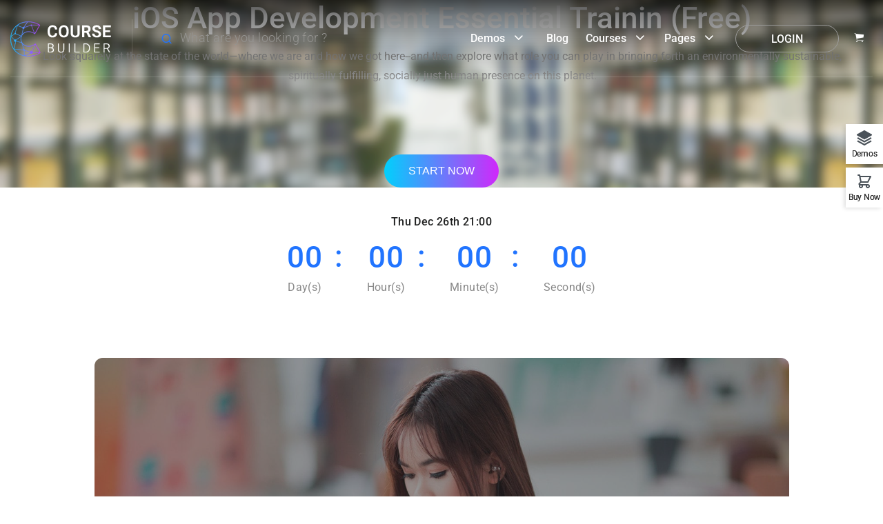

--- FILE ---
content_type: text/html; charset=UTF-8
request_url: https://coursebuilder.thimpress.com/demo-el-corporate-learning/landing-page/
body_size: 27586
content:
<!DOCTYPE html>
<html itemscope itemtype="http://schema.org/WebPage" lang="en-US" prefix="og: https://ogp.me/ns#">
<head>
	<meta charset="UTF-8">
	<link rel="profile" href="https://gmpg.org/xfn/11">
	<link rel="pingback" href="https://coursebuilder.thimpress.com/demo-el-corporate-learning/xmlrpc.php">
    <script type="text/javascript" id="lpData">
/* <![CDATA[ */
var lpData = {"site_url":"https:\/\/coursebuilder.thimpress.com\/demo-el-corporate-learning","user_id":"0","theme":"wordpress-lms","lp_rest_url":"https:\/\/coursebuilder.thimpress.com\/demo-el-corporate-learning\/wp-json\/","nonce":"ce26b435fc","is_course_archive":"","courses_url":"https:\/\/coursebuilder.thimpress.com\/demo-el-corporate-learning\/courses\/","urlParams":[],"lp_version":"4.3.2.5","lp_rest_load_ajax":"https:\/\/coursebuilder.thimpress.com\/demo-el-corporate-learning\/wp-json\/lp\/v1\/load_content_via_ajax\/","ajaxUrl":"https:\/\/coursebuilder.thimpress.com\/demo-el-corporate-learning\/wp-admin\/admin-ajax.php","lpAjaxUrl":"https:\/\/coursebuilder.thimpress.com\/demo-el-corporate-learning\/lp-ajax-handle","coverImageRatio":"5.16","toast":{"gravity":"bottom","position":"center","duration":3000,"close":1,"stopOnFocus":1,"classPrefix":"lp-toast"},"i18n":[],"lp_woo_version":"4.2.1"};
/* ]]> */
</script>
<script type="text/javascript" id="lpSettingCourses">
/* <![CDATA[ */
var lpSettingCourses = {"lpArchiveLoadAjax":"1","lpArchiveNoLoadAjaxFirst":"0","lpArchivePaginationType":"","noLoadCoursesJs":"1"};
/* ]]> */
</script>
		<style id="learn-press-custom-css">
			:root {
				--lp-container-max-width: 1290px;
				--lp-cotainer-padding: 1rem;
				--lp-primary-color: #ffb606;
				--lp-secondary-color: #442e66;
			}
		</style>
		<meta name="viewport" content="width=device-width, initial-scale=1">
<!-- Search Engine Optimization by Rank Math - https://rankmath.com/ -->
<title>Landing Page - Element Demo Corporate</title>
<meta name="description" content="If you are a newbie to managing a WordPress website, then congratulations! You are here on the right track with us because were are going to introduce you one"/>
<meta name="robots" content="index, follow, max-snippet:-1, max-video-preview:-1, max-image-preview:large"/>
<link rel="canonical" href="https://coursebuilder.thimpress.com/demo-el-corporate-learning/landing-page/" />
<meta property="og:locale" content="en_US" />
<meta property="og:type" content="article" />
<meta property="og:title" content="Landing Page - Element Demo Corporate" />
<meta property="og:description" content="If you are a newbie to managing a WordPress website, then congratulations! You are here on the right track with us because were are going to introduce you one" />
<meta property="og:url" content="https://coursebuilder.thimpress.com/demo-el-corporate-learning/landing-page/" />
<meta property="og:site_name" content="Element Demo Corporate" />
<meta property="article:author" content="#" />
<meta property="og:updated_time" content="2019-07-20T08:59:54+07:00" />
<meta property="og:image" content="https://coursebuilder.thimpress.com/element-6/wp-content/uploads/learn-press-profile/1/21232f297a57a5a743894a0e4a801fc3.jpg" />
<meta property="og:image:secure_url" content="https://coursebuilder.thimpress.com/element-6/wp-content/uploads/learn-press-profile/1/21232f297a57a5a743894a0e4a801fc3.jpg" />
<meta property="og:image:alt" content="Landing Page" />
<meta property="article:published_time" content="2019-07-20T08:58:10+07:00" />
<meta property="article:modified_time" content="2019-07-20T08:59:54+07:00" />
<meta name="twitter:card" content="summary_large_image" />
<meta name="twitter:title" content="Landing Page - Element Demo Corporate" />
<meta name="twitter:description" content="If you are a newbie to managing a WordPress website, then congratulations! You are here on the right track with us because were are going to introduce you one" />
<meta name="twitter:image" content="https://coursebuilder.thimpress.com/element-6/wp-content/uploads/learn-press-profile/1/21232f297a57a5a743894a0e4a801fc3.jpg" />
<meta name="twitter:label1" content="Time to read" />
<meta name="twitter:data1" content="3 minutes" />
<script type="application/ld+json" class="rank-math-schema">{"@context":"https://schema.org","@graph":[{"@type":"Organization","@id":"https://coursebuilder.thimpress.com/demo-el-corporate-learning/#organization","name":"Element Demo Corporate"},{"@type":"WebSite","@id":"https://coursebuilder.thimpress.com/demo-el-corporate-learning/#website","url":"https://coursebuilder.thimpress.com/demo-el-corporate-learning","name":"Element Demo Corporate","publisher":{"@id":"https://coursebuilder.thimpress.com/demo-el-corporate-learning/#organization"},"inLanguage":"en-US"},{"@type":"ImageObject","@id":"https://coursebuilder.thimpress.com/element-6/wp-content/uploads/learn-press-profile/1/21232f297a57a5a743894a0e4a801fc3.jpg","url":"https://coursebuilder.thimpress.com/element-6/wp-content/uploads/learn-press-profile/1/21232f297a57a5a743894a0e4a801fc3.jpg","width":"200","height":"200","inLanguage":"en-US"},{"@type":"WebPage","@id":"https://coursebuilder.thimpress.com/demo-el-corporate-learning/landing-page/#webpage","url":"https://coursebuilder.thimpress.com/demo-el-corporate-learning/landing-page/","name":"Landing Page - Element Demo Corporate","datePublished":"2019-07-20T08:58:10+07:00","dateModified":"2019-07-20T08:59:54+07:00","isPartOf":{"@id":"https://coursebuilder.thimpress.com/demo-el-corporate-learning/#website"},"primaryImageOfPage":{"@id":"https://coursebuilder.thimpress.com/element-6/wp-content/uploads/learn-press-profile/1/21232f297a57a5a743894a0e4a801fc3.jpg"},"inLanguage":"en-US"},{"@type":"Person","@id":"https://coursebuilder.thimpress.com/demo-el-corporate-learning/author/admin/","name":"ThimPress","url":"https://coursebuilder.thimpress.com/demo-el-corporate-learning/author/admin/","image":{"@type":"ImageObject","@id":"https://secure.gravatar.com/avatar/a962587869b5912177e3cbabd11a035fb2847b93fd62e19076a4d25c311bf41a?s=96&amp;d=mm&amp;r=g","url":"https://secure.gravatar.com/avatar/a962587869b5912177e3cbabd11a035fb2847b93fd62e19076a4d25c311bf41a?s=96&amp;d=mm&amp;r=g","caption":"ThimPress","inLanguage":"en-US"},"sameAs":["#","https://twitter.com/#"],"worksFor":{"@id":"https://coursebuilder.thimpress.com/demo-el-corporate-learning/#organization"}},{"@type":"Article","headline":"Landing Page - Element Demo Corporate","datePublished":"2019-07-20T08:58:10+07:00","dateModified":"2019-07-20T08:59:54+07:00","author":{"@id":"https://coursebuilder.thimpress.com/demo-el-corporate-learning/author/admin/","name":"ThimPress"},"publisher":{"@id":"https://coursebuilder.thimpress.com/demo-el-corporate-learning/#organization"},"description":"If you are a newbie to managing a WordPress website, then congratulations! You are here on the right track with us because were are going to introduce you one","name":"Landing Page - Element Demo Corporate","@id":"https://coursebuilder.thimpress.com/demo-el-corporate-learning/landing-page/#richSnippet","isPartOf":{"@id":"https://coursebuilder.thimpress.com/demo-el-corporate-learning/landing-page/#webpage"},"image":{"@id":"https://coursebuilder.thimpress.com/element-6/wp-content/uploads/learn-press-profile/1/21232f297a57a5a743894a0e4a801fc3.jpg"},"inLanguage":"en-US","mainEntityOfPage":{"@id":"https://coursebuilder.thimpress.com/demo-el-corporate-learning/landing-page/#webpage"}}]}</script>
<!-- /Rank Math WordPress SEO plugin -->

<link rel="alternate" type="application/rss+xml" title="Element Demo Corporate &raquo; Feed" href="https://coursebuilder.thimpress.com/demo-el-corporate-learning/feed/" />
<link rel="alternate" type="application/rss+xml" title="Element Demo Corporate &raquo; Comments Feed" href="https://coursebuilder.thimpress.com/demo-el-corporate-learning/comments/feed/" />
<style id='wp-img-auto-sizes-contain-inline-css' type='text/css'>
img:is([sizes=auto i],[sizes^="auto," i]){contain-intrinsic-size:3000px 1500px}
/*# sourceURL=wp-img-auto-sizes-contain-inline-css */
</style>
<style id='classic-theme-styles-inline-css' type='text/css'>
/*! This file is auto-generated */
.wp-block-button__link{color:#fff;background-color:#32373c;border-radius:9999px;box-shadow:none;text-decoration:none;padding:calc(.667em + 2px) calc(1.333em + 2px);font-size:1.125em}.wp-block-file__button{background:#32373c;color:#fff;text-decoration:none}
/*# sourceURL=/wp-includes/css/classic-themes.min.css */
</style>
<style id='global-styles-inline-css' type='text/css'>
:root{--wp--preset--aspect-ratio--square: 1;--wp--preset--aspect-ratio--4-3: 4/3;--wp--preset--aspect-ratio--3-4: 3/4;--wp--preset--aspect-ratio--3-2: 3/2;--wp--preset--aspect-ratio--2-3: 2/3;--wp--preset--aspect-ratio--16-9: 16/9;--wp--preset--aspect-ratio--9-16: 9/16;--wp--preset--color--black: #000000;--wp--preset--color--cyan-bluish-gray: #abb8c3;--wp--preset--color--white: #ffffff;--wp--preset--color--pale-pink: #f78da7;--wp--preset--color--vivid-red: #cf2e2e;--wp--preset--color--luminous-vivid-orange: #ff6900;--wp--preset--color--luminous-vivid-amber: #fcb900;--wp--preset--color--light-green-cyan: #7bdcb5;--wp--preset--color--vivid-green-cyan: #00d084;--wp--preset--color--pale-cyan-blue: #8ed1fc;--wp--preset--color--vivid-cyan-blue: #0693e3;--wp--preset--color--vivid-purple: #9b51e0;--wp--preset--color--primary: #2174ff;--wp--preset--color--title: #202121;--wp--preset--color--body: #888888;--wp--preset--color--border: #e7e7e7;--wp--preset--gradient--vivid-cyan-blue-to-vivid-purple: linear-gradient(135deg,rgb(6,147,227) 0%,rgb(155,81,224) 100%);--wp--preset--gradient--light-green-cyan-to-vivid-green-cyan: linear-gradient(135deg,rgb(122,220,180) 0%,rgb(0,208,130) 100%);--wp--preset--gradient--luminous-vivid-amber-to-luminous-vivid-orange: linear-gradient(135deg,rgb(252,185,0) 0%,rgb(255,105,0) 100%);--wp--preset--gradient--luminous-vivid-orange-to-vivid-red: linear-gradient(135deg,rgb(255,105,0) 0%,rgb(207,46,46) 100%);--wp--preset--gradient--very-light-gray-to-cyan-bluish-gray: linear-gradient(135deg,rgb(238,238,238) 0%,rgb(169,184,195) 100%);--wp--preset--gradient--cool-to-warm-spectrum: linear-gradient(135deg,rgb(74,234,220) 0%,rgb(151,120,209) 20%,rgb(207,42,186) 40%,rgb(238,44,130) 60%,rgb(251,105,98) 80%,rgb(254,248,76) 100%);--wp--preset--gradient--blush-light-purple: linear-gradient(135deg,rgb(255,206,236) 0%,rgb(152,150,240) 100%);--wp--preset--gradient--blush-bordeaux: linear-gradient(135deg,rgb(254,205,165) 0%,rgb(254,45,45) 50%,rgb(107,0,62) 100%);--wp--preset--gradient--luminous-dusk: linear-gradient(135deg,rgb(255,203,112) 0%,rgb(199,81,192) 50%,rgb(65,88,208) 100%);--wp--preset--gradient--pale-ocean: linear-gradient(135deg,rgb(255,245,203) 0%,rgb(182,227,212) 50%,rgb(51,167,181) 100%);--wp--preset--gradient--electric-grass: linear-gradient(135deg,rgb(202,248,128) 0%,rgb(113,206,126) 100%);--wp--preset--gradient--midnight: linear-gradient(135deg,rgb(2,3,129) 0%,rgb(40,116,252) 100%);--wp--preset--font-size--small: 13px;--wp--preset--font-size--medium: 20px;--wp--preset--font-size--large: 30px;--wp--preset--font-size--x-large: 42px;--wp--preset--font-size--normal: 16px;--wp--preset--font-size--huge: 48px;--wp--preset--spacing--20: 0.44rem;--wp--preset--spacing--30: 0.67rem;--wp--preset--spacing--40: 1rem;--wp--preset--spacing--50: 1.5rem;--wp--preset--spacing--60: 2.25rem;--wp--preset--spacing--70: 3.38rem;--wp--preset--spacing--80: 5.06rem;--wp--preset--shadow--natural: 6px 6px 9px rgba(0, 0, 0, 0.2);--wp--preset--shadow--deep: 12px 12px 50px rgba(0, 0, 0, 0.4);--wp--preset--shadow--sharp: 6px 6px 0px rgba(0, 0, 0, 0.2);--wp--preset--shadow--outlined: 6px 6px 0px -3px rgb(255, 255, 255), 6px 6px rgb(0, 0, 0);--wp--preset--shadow--crisp: 6px 6px 0px rgb(0, 0, 0);}:where(.is-layout-flex){gap: 0.5em;}:where(.is-layout-grid){gap: 0.5em;}body .is-layout-flex{display: flex;}.is-layout-flex{flex-wrap: wrap;align-items: center;}.is-layout-flex > :is(*, div){margin: 0;}body .is-layout-grid{display: grid;}.is-layout-grid > :is(*, div){margin: 0;}:where(.wp-block-columns.is-layout-flex){gap: 2em;}:where(.wp-block-columns.is-layout-grid){gap: 2em;}:where(.wp-block-post-template.is-layout-flex){gap: 1.25em;}:where(.wp-block-post-template.is-layout-grid){gap: 1.25em;}.has-black-color{color: var(--wp--preset--color--black) !important;}.has-cyan-bluish-gray-color{color: var(--wp--preset--color--cyan-bluish-gray) !important;}.has-white-color{color: var(--wp--preset--color--white) !important;}.has-pale-pink-color{color: var(--wp--preset--color--pale-pink) !important;}.has-vivid-red-color{color: var(--wp--preset--color--vivid-red) !important;}.has-luminous-vivid-orange-color{color: var(--wp--preset--color--luminous-vivid-orange) !important;}.has-luminous-vivid-amber-color{color: var(--wp--preset--color--luminous-vivid-amber) !important;}.has-light-green-cyan-color{color: var(--wp--preset--color--light-green-cyan) !important;}.has-vivid-green-cyan-color{color: var(--wp--preset--color--vivid-green-cyan) !important;}.has-pale-cyan-blue-color{color: var(--wp--preset--color--pale-cyan-blue) !important;}.has-vivid-cyan-blue-color{color: var(--wp--preset--color--vivid-cyan-blue) !important;}.has-vivid-purple-color{color: var(--wp--preset--color--vivid-purple) !important;}.has-black-background-color{background-color: var(--wp--preset--color--black) !important;}.has-cyan-bluish-gray-background-color{background-color: var(--wp--preset--color--cyan-bluish-gray) !important;}.has-white-background-color{background-color: var(--wp--preset--color--white) !important;}.has-pale-pink-background-color{background-color: var(--wp--preset--color--pale-pink) !important;}.has-vivid-red-background-color{background-color: var(--wp--preset--color--vivid-red) !important;}.has-luminous-vivid-orange-background-color{background-color: var(--wp--preset--color--luminous-vivid-orange) !important;}.has-luminous-vivid-amber-background-color{background-color: var(--wp--preset--color--luminous-vivid-amber) !important;}.has-light-green-cyan-background-color{background-color: var(--wp--preset--color--light-green-cyan) !important;}.has-vivid-green-cyan-background-color{background-color: var(--wp--preset--color--vivid-green-cyan) !important;}.has-pale-cyan-blue-background-color{background-color: var(--wp--preset--color--pale-cyan-blue) !important;}.has-vivid-cyan-blue-background-color{background-color: var(--wp--preset--color--vivid-cyan-blue) !important;}.has-vivid-purple-background-color{background-color: var(--wp--preset--color--vivid-purple) !important;}.has-black-border-color{border-color: var(--wp--preset--color--black) !important;}.has-cyan-bluish-gray-border-color{border-color: var(--wp--preset--color--cyan-bluish-gray) !important;}.has-white-border-color{border-color: var(--wp--preset--color--white) !important;}.has-pale-pink-border-color{border-color: var(--wp--preset--color--pale-pink) !important;}.has-vivid-red-border-color{border-color: var(--wp--preset--color--vivid-red) !important;}.has-luminous-vivid-orange-border-color{border-color: var(--wp--preset--color--luminous-vivid-orange) !important;}.has-luminous-vivid-amber-border-color{border-color: var(--wp--preset--color--luminous-vivid-amber) !important;}.has-light-green-cyan-border-color{border-color: var(--wp--preset--color--light-green-cyan) !important;}.has-vivid-green-cyan-border-color{border-color: var(--wp--preset--color--vivid-green-cyan) !important;}.has-pale-cyan-blue-border-color{border-color: var(--wp--preset--color--pale-cyan-blue) !important;}.has-vivid-cyan-blue-border-color{border-color: var(--wp--preset--color--vivid-cyan-blue) !important;}.has-vivid-purple-border-color{border-color: var(--wp--preset--color--vivid-purple) !important;}.has-vivid-cyan-blue-to-vivid-purple-gradient-background{background: var(--wp--preset--gradient--vivid-cyan-blue-to-vivid-purple) !important;}.has-light-green-cyan-to-vivid-green-cyan-gradient-background{background: var(--wp--preset--gradient--light-green-cyan-to-vivid-green-cyan) !important;}.has-luminous-vivid-amber-to-luminous-vivid-orange-gradient-background{background: var(--wp--preset--gradient--luminous-vivid-amber-to-luminous-vivid-orange) !important;}.has-luminous-vivid-orange-to-vivid-red-gradient-background{background: var(--wp--preset--gradient--luminous-vivid-orange-to-vivid-red) !important;}.has-very-light-gray-to-cyan-bluish-gray-gradient-background{background: var(--wp--preset--gradient--very-light-gray-to-cyan-bluish-gray) !important;}.has-cool-to-warm-spectrum-gradient-background{background: var(--wp--preset--gradient--cool-to-warm-spectrum) !important;}.has-blush-light-purple-gradient-background{background: var(--wp--preset--gradient--blush-light-purple) !important;}.has-blush-bordeaux-gradient-background{background: var(--wp--preset--gradient--blush-bordeaux) !important;}.has-luminous-dusk-gradient-background{background: var(--wp--preset--gradient--luminous-dusk) !important;}.has-pale-ocean-gradient-background{background: var(--wp--preset--gradient--pale-ocean) !important;}.has-electric-grass-gradient-background{background: var(--wp--preset--gradient--electric-grass) !important;}.has-midnight-gradient-background{background: var(--wp--preset--gradient--midnight) !important;}.has-small-font-size{font-size: var(--wp--preset--font-size--small) !important;}.has-medium-font-size{font-size: var(--wp--preset--font-size--medium) !important;}.has-large-font-size{font-size: var(--wp--preset--font-size--large) !important;}.has-x-large-font-size{font-size: var(--wp--preset--font-size--x-large) !important;}
:where(.wp-block-post-template.is-layout-flex){gap: 1.25em;}:where(.wp-block-post-template.is-layout-grid){gap: 1.25em;}
:where(.wp-block-term-template.is-layout-flex){gap: 1.25em;}:where(.wp-block-term-template.is-layout-grid){gap: 1.25em;}
:where(.wp-block-columns.is-layout-flex){gap: 2em;}:where(.wp-block-columns.is-layout-grid){gap: 2em;}
:root :where(.wp-block-pullquote){font-size: 1.5em;line-height: 1.6;}
/*# sourceURL=global-styles-inline-css */
</style>
<link rel='stylesheet' id='bbp-default-css' href='https://coursebuilder.thimpress.com/demo-el-corporate-learning/wp-content/plugins/bbpress/templates/default/css/bbpress.min.css?ver=2.6.14' type='text/css' media='all' />
<link rel='stylesheet' id='contact-form-7-css' href='https://coursebuilder.thimpress.com/demo-el-corporate-learning/wp-content/plugins/contact-form-7/includes/css/styles.css?ver=6.1.4' type='text/css' media='all' />
<link rel='stylesheet' id='tp-css-css' href='https://coursebuilder.thimpress.com/demo-el-corporate-learning/wp-content/plugins/tp-chameleon/assets/style.css?ver=2.0.3.4' type='text/css' media='all' />
<link rel='stylesheet' id='tp-portfolio-style-css' href='https://coursebuilder.thimpress.com/demo-el-corporate-learning/wp-content/plugins/tp-portfolio/assets/css/style.css?ver=2.0.0' type='text/css' media='all' />
<link rel='stylesheet' id='woocommerce-layout-css' href='https://coursebuilder.thimpress.com/demo-el-corporate-learning/wp-content/plugins/woocommerce/assets/css/woocommerce-layout.css?ver=10.4.3' type='text/css' media='all' />
<link rel='stylesheet' id='woocommerce-smallscreen-css' href='https://coursebuilder.thimpress.com/demo-el-corporate-learning/wp-content/plugins/woocommerce/assets/css/woocommerce-smallscreen.css?ver=10.4.3' type='text/css' media='only screen and (max-width: 768px)' />
<link rel='stylesheet' id='woocommerce-general-css' href='https://coursebuilder.thimpress.com/demo-el-corporate-learning/wp-content/plugins/woocommerce/assets/css/woocommerce.css?ver=10.4.3' type='text/css' media='all' />
<style id='woocommerce-inline-inline-css' type='text/css'>
.woocommerce form .form-row .required { visibility: visible; }
/*# sourceURL=woocommerce-inline-inline-css */
</style>
<link rel='stylesheet' id='wpems-countdown-css-css' href='https://coursebuilder.thimpress.com/demo-el-corporate-learning/wp-content/plugins/wp-events-manager/inc/libraries//countdown/css/jquery.countdown.css?ver=2.1.8' type='text/css' media='all' />
<link rel='stylesheet' id='wpems-fronted-css-css' href='https://coursebuilder.thimpress.com/demo-el-corporate-learning/wp-content/plugins/wp-events-manager/assets//css/frontend/events.css?ver=2.1.8' type='text/css' media='all' />
<link rel='stylesheet' id='pmpro_frontend_base-css' href='https://coursebuilder.thimpress.com/demo-el-corporate-learning/wp-content/plugins/paid-memberships-pro/css/frontend/base.css?ver=3.6' type='text/css' media='all' />
<link rel='stylesheet' id='pmpro_frontend_variation_1-css' href='https://coursebuilder.thimpress.com/demo-el-corporate-learning/wp-content/plugins/paid-memberships-pro/css/frontend/variation_1.css?ver=3.6' type='text/css' media='all' />
<link rel='stylesheet' id='select2-css' href='https://coursebuilder.thimpress.com/demo-el-corporate-learning/wp-content/plugins/woocommerce/assets/css/select2.css?ver=10.4.3' type='text/css' media='all' />
<link rel='stylesheet' id='elementor-icons-css' href='https://coursebuilder.thimpress.com/demo-el-corporate-learning/wp-content/plugins/elementor/assets/lib/eicons/css/elementor-icons.min.css?ver=5.45.0' type='text/css' media='all' />
<link rel='stylesheet' id='elementor-frontend-css' href='https://coursebuilder.thimpress.com/demo-el-corporate-learning/wp-content/plugins/elementor/assets/css/frontend.min.css?ver=3.34.1' type='text/css' media='all' />
<link rel='stylesheet' id='elementor-post-8185-css' href='https://coursebuilder.thimpress.com/demo-el-corporate-learning/wp-content/uploads/sites/21/elementor/css/post-8185.css?ver=1764312952' type='text/css' media='all' />
<link rel='stylesheet' id='font-awesome-5-all-css' href='https://coursebuilder.thimpress.com/demo-el-corporate-learning/wp-content/plugins/elementor/assets/lib/font-awesome/css/all.min.css?ver=3.34.1' type='text/css' media='all' />
<link rel='stylesheet' id='font-awesome-4-shim-css' href='https://coursebuilder.thimpress.com/demo-el-corporate-learning/wp-content/plugins/elementor/assets/lib/font-awesome/css/v4-shims.min.css?ver=3.34.1' type='text/css' media='all' />
<link rel='stylesheet' id='thim-ekit-frontend-css' href='https://coursebuilder.thimpress.com/demo-el-corporate-learning/wp-content/plugins/thim-elementor-kit/build/frontend.css?ver=1.3.6' type='text/css' media='all' />
<link rel='stylesheet' id='thim-ekit-widgets-css' href='https://coursebuilder.thimpress.com/demo-el-corporate-learning/wp-content/plugins/thim-elementor-kit/build/widgets.css?ver=1.3.6' type='text/css' media='all' />
<link rel='stylesheet' id='widget-image-css' href='https://coursebuilder.thimpress.com/demo-el-corporate-learning/wp-content/plugins/elementor/assets/css/widget-image.min.css?ver=3.34.1' type='text/css' media='all' />
<link rel='stylesheet' id='elementor-post-6805-css' href='https://coursebuilder.thimpress.com/demo-el-corporate-learning/wp-content/uploads/sites/21/elementor/css/post-6805.css?ver=1764406293' type='text/css' media='all' />
<link rel='stylesheet' id='bootstrap-css' href='https://coursebuilder.thimpress.com/demo-el-corporate-learning/wp-content/themes/wordpress-lms/assets/css/libs/bootstrap/bootstrap.css?ver=3.7.0' type='text/css' media='all' />
<link rel='stylesheet' id='ionicons-css' href='https://coursebuilder.thimpress.com/demo-el-corporate-learning/wp-content/themes/wordpress-lms/assets/css/libs/ionicons/ionicons.css?ver=3.7.0' type='text/css' media='all' />
<link rel='stylesheet' id='magnific-popup-css' href='https://coursebuilder.thimpress.com/demo-el-corporate-learning/wp-content/themes/wordpress-lms/assets/css/libs/magnific-popup/main.css?ver=6.9' type='text/css' media='all' />
<link rel='stylesheet' id='owl-carousel-css' href='https://coursebuilder.thimpress.com/demo-el-corporate-learning/wp-content/themes/wordpress-lms/assets/css/libs/owl-carousel/owl.carousel.css?ver=6.9' type='text/css' media='all' />
<link rel='stylesheet' id='thim-style-css' href='https://coursebuilder.thimpress.com/demo-el-corporate-learning/wp-content/themes/wordpress-lms/style.css?ver=3.7.0' type='text/css' media='all' />
<style id='thim-style-inline-css' type='text/css'>
:root{--thim-body-primary-color:#2174ff;--thim-body_primary_color_rgb:33,116,255;--thim-body-primary-second-color:#0370cb;--thim_global_mix_color-color1:#00d0fc;--thim_global_mix_color-color2:#d028fa;--thim-background-main-color:#FFFFFF;--thim-background-boxed-color:#FFFFFF;--thim-topbar-background-color:#FFFFFF;--thim-topbar-text-color:#202121;--thim-main_menu-font-family:Roboto;--thim-main_menu-variant:500;--thim-main_menu-font-size:16px;--thim-main_menu-line-height:18px;--thim-main_menu-text-transform:uppercase;--thim-main_menu-color:#FFFFFF;--thim-header-main-menu:#3498DB;--thim-main-menu-hover-color:#EC5F4C;--thim-header-background-color:rgba(255,255,255,0);--thim-sub-menu-background-color:#ffffff;--thim-sub-menu-text-color:#333333;--thim-sub-menu-text-color-hover:#EC5F4C;--thim-sticky-menu-background-color:#ffffff;--thim-sticky-menu-text-color:#333333;--thim-sticky-menu-text-color-hover:#EC5F4C;--thim-page-title-background-color:rgba(0, 0, 0, 0.5);--thim-page-title-text-color:#FFFFFF;--thim-page-title-description-color:#e0e0e0;--thim-page-title-description-strong-color:#f6f6f7;--thim-breadcrumb-background-color:#FFFFFF;--thim-breadcrumb-text-color:#A9A9A9;--thim-mobile-menu-hamburger-color:#ffffff;--thim-mobile-menu-header-background-color:rgba(33,116,255,0.6);--thim-mobile-menu-header-sticky-background-color:rgba(33,116,255,0.6);--thim-mobile-menu-background-color:#FFFFFF;--thim-text-color-header-mobile:#202121;--thim-text-color-hover-header-mobile:#2174ff;--thim-font_body-font-family:Roboto;--thim-font_body-variant:regular;--thim-font_body-font-size:16px;--thim-font_body-line-height:1.5;--thim-font_body-letter-spacing:0px;--thim-font_body-color:#888888;--thim-font_body-text-transform:none;--thim-font_title-font-family:Roboto;--thim-font_title-color:#202121;--thim-font_title-variant:500;--thim-font-title-color_rgb:32,33,33;--thim-font_h1-font-size:44px;--thim-font_h1-line-height:1.25em;--thim-font_h1-text-transform:none;--thim-font_h2-font-size:36px;--thim-font_h2-line-height:1.25em;--thim-font_h2-text-transform:none;--thim-font_h3-font-size:24px;--thim-font_h3-line-height:1.25em;--thim-font_h3-text-transform:none;--thim-font_h4-font-size:20px;--thim-font_h4-line-height:1.25em;--thim-font_h4-text-transform:none;--thim-font_h5-font-size:16px;--thim-font_h5-line-height:1.25em;--thim-font_h5-text-transform:none;--thim-font_h6-font-size:14px;--thim-font_h6-line-height:1.25em;--thim-font_h6-text-transform:none;--thim-preload_style-background:#fff;--thim-preload_style-color:#333333;--thim-footer-background-color:#FFFFFF;--thim-footer_color-title:#444444;--thim-footer_color-text:#666666;--thim-footer_color-link:#666666;--thim-footer_color-copyright:;--thim-width-logo:146px;--thim-background-boxed-image-repeat:no-repeat;--thim-background-boxed-image-position:center;--thim-background-boxed-image-attachment:fixed;--thim-background-boxed-pattern-image:url("https://coursebuilder.thimpress.com/wordpresslms-2/wp-content/themes/wordpress-lms/assets/images/patterns/pattern1.png");--thim-background-main-image-repeat:no-repeat;--thim-background-main-image-position:center;--thim-background-main-image-attachment:fixed;--thim-background-main-pattern-image:url("https://coursebuilder.thimpress.com/wordpresslms-2/wp-content/themes/wordpress-lms/assets/images/patterns/pattern1.png");--thim-site-home-width:1320px;--thim-page-title-height:434px;--thim-content-course-border:1;--thim-border_radius-item:12px;--thim-border_radius-item-big:50px;--thim-border_radius-button:30px;}
/*# sourceURL=thim-style-inline-css */
</style>
<link rel='stylesheet' id='learnpress-widgets-css' href='https://coursebuilder.thimpress.com/demo-el-corporate-learning/wp-content/plugins/learnpress/assets/css/widgets.min.css?ver=4.3.2.5' type='text/css' media='all' />
<script type="text/javascript" src="https://coursebuilder.thimpress.com/demo-el-corporate-learning/wp-includes/js/jquery/jquery.min.js?ver=3.7.1" id="jquery-core-js"></script>
<script type="text/javascript" src="https://coursebuilder.thimpress.com/demo-el-corporate-learning/wp-includes/js/jquery/jquery-migrate.min.js?ver=3.4.1" id="jquery-migrate-js"></script>
<script type="text/javascript" src="https://coursebuilder.thimpress.com/demo-el-corporate-learning/wp-content/plugins/woocommerce/assets/js/jquery-blockui/jquery.blockUI.min.js?ver=2.7.0-wc.10.4.3" id="wc-jquery-blockui-js" defer="defer" data-wp-strategy="defer"></script>
<script type="text/javascript" id="wc-add-to-cart-js-extra">
/* <![CDATA[ */
var wc_add_to_cart_params = {"ajax_url":"/demo-el-corporate-learning/wp-admin/admin-ajax.php","wc_ajax_url":"/demo-el-corporate-learning/?wc-ajax=%%endpoint%%","i18n_view_cart":"View cart","cart_url":"https://coursebuilder.thimpress.com/demo-el-corporate-learning/cart/","is_cart":"","cart_redirect_after_add":"no"};
//# sourceURL=wc-add-to-cart-js-extra
/* ]]> */
</script>
<script type="text/javascript" src="https://coursebuilder.thimpress.com/demo-el-corporate-learning/wp-content/plugins/woocommerce/assets/js/frontend/add-to-cart.min.js?ver=10.4.3" id="wc-add-to-cart-js" defer="defer" data-wp-strategy="defer"></script>
<script type="text/javascript" src="https://coursebuilder.thimpress.com/demo-el-corporate-learning/wp-content/plugins/woocommerce/assets/js/js-cookie/js.cookie.min.js?ver=2.1.4-wc.10.4.3" id="wc-js-cookie-js" defer="defer" data-wp-strategy="defer"></script>
<script type="text/javascript" id="woocommerce-js-extra">
/* <![CDATA[ */
var woocommerce_params = {"ajax_url":"/demo-el-corporate-learning/wp-admin/admin-ajax.php","wc_ajax_url":"/demo-el-corporate-learning/?wc-ajax=%%endpoint%%","i18n_password_show":"Show password","i18n_password_hide":"Hide password"};
//# sourceURL=woocommerce-js-extra
/* ]]> */
</script>
<script type="text/javascript" src="https://coursebuilder.thimpress.com/demo-el-corporate-learning/wp-content/plugins/woocommerce/assets/js/frontend/woocommerce.min.js?ver=10.4.3" id="woocommerce-js" defer="defer" data-wp-strategy="defer"></script>
<script type="text/javascript" src="https://coursebuilder.thimpress.com/demo-el-corporate-learning/wp-content/plugins/woocommerce/assets/js/select2/select2.full.min.js?ver=4.0.3-wc.10.4.3" id="wc-select2-js" defer="defer" data-wp-strategy="defer"></script>
<script type="text/javascript" src="//coursebuilder.thimpress.com/demo-el-corporate-learning/wp-content/plugins/revslider/sr6/assets/js/rbtools.min.js?ver=6.7.40" async id="tp-tools-js"></script>
<script type="text/javascript" src="//coursebuilder.thimpress.com/demo-el-corporate-learning/wp-content/plugins/revslider/sr6/assets/js/rs6.min.js?ver=6.7.40" async id="revmin-js"></script>
<script type="text/javascript" src="https://coursebuilder.thimpress.com/demo-el-corporate-learning/wp-content/plugins/elementor/assets/lib/font-awesome/js/v4-shims.min.js?ver=3.34.1" id="font-awesome-4-shim-js"></script>
<script type="text/javascript" src="https://coursebuilder.thimpress.com/demo-el-corporate-learning/wp-content/plugins/learnpress/assets/js/dist/loadAJAX.min.js?ver=4.3.2.5" id="lp-load-ajax-js" async="async" data-wp-strategy="async"></script>
<link rel="EditURI" type="application/rsd+xml" title="RSD" href="https://coursebuilder.thimpress.com/demo-el-corporate-learning/xmlrpc.php?rsd" />
<meta name="generator" content="WordPress 6.9" />
<link rel='shortlink' href='https://coursebuilder.thimpress.com/demo-el-corporate-learning/?p=6805' />
<style id="pmpro_colors">:root {
	--pmpro--color--base: #ffffff;
	--pmpro--color--contrast: #222222;
	--pmpro--color--accent: #0c3d54;
	--pmpro--color--accent--variation: hsl( 199,75%,28.5% );
	--pmpro--color--border--variation: hsl( 0,0%,91% );
}</style>	<noscript><style>.woocommerce-product-gallery{ opacity: 1 !important; }</style></noscript>
	            <script type="text/javascript">
                function tc_insert_internal_css(css) {
                    var tc_style = document.createElement("style");
                    tc_style.type = "text/css";
                    tc_style.setAttribute('data-type', 'tc-internal-css');
                    var tc_style_content = document.createTextNode(css);
                    tc_style.appendChild(tc_style_content);
                    document.head.appendChild(tc_style);
                }
            </script>
			<meta name="generator" content="Elementor 3.34.1; features: additional_custom_breakpoints; settings: css_print_method-external, google_font-enabled, font_display-auto">
			<style>
				.e-con.e-parent:nth-of-type(n+4):not(.e-lazyloaded):not(.e-no-lazyload),
				.e-con.e-parent:nth-of-type(n+4):not(.e-lazyloaded):not(.e-no-lazyload) * {
					background-image: none !important;
				}
				@media screen and (max-height: 1024px) {
					.e-con.e-parent:nth-of-type(n+3):not(.e-lazyloaded):not(.e-no-lazyload),
					.e-con.e-parent:nth-of-type(n+3):not(.e-lazyloaded):not(.e-no-lazyload) * {
						background-image: none !important;
					}
				}
				@media screen and (max-height: 640px) {
					.e-con.e-parent:nth-of-type(n+2):not(.e-lazyloaded):not(.e-no-lazyload),
					.e-con.e-parent:nth-of-type(n+2):not(.e-lazyloaded):not(.e-no-lazyload) * {
						background-image: none !important;
					}
				}
			</style>
			<meta name="generator" content="Powered by Slider Revolution 6.7.40 - responsive, Mobile-Friendly Slider Plugin for WordPress with comfortable drag and drop interface." />
<script>function setREVStartSize(e){
			//window.requestAnimationFrame(function() {
				window.RSIW = window.RSIW===undefined ? window.innerWidth : window.RSIW;
				window.RSIH = window.RSIH===undefined ? window.innerHeight : window.RSIH;
				try {
					var pw = document.getElementById(e.c).parentNode.offsetWidth,
						newh;
					pw = pw===0 || isNaN(pw) || (e.l=="fullwidth" || e.layout=="fullwidth") ? window.RSIW : pw;
					e.tabw = e.tabw===undefined ? 0 : parseInt(e.tabw);
					e.thumbw = e.thumbw===undefined ? 0 : parseInt(e.thumbw);
					e.tabh = e.tabh===undefined ? 0 : parseInt(e.tabh);
					e.thumbh = e.thumbh===undefined ? 0 : parseInt(e.thumbh);
					e.tabhide = e.tabhide===undefined ? 0 : parseInt(e.tabhide);
					e.thumbhide = e.thumbhide===undefined ? 0 : parseInt(e.thumbhide);
					e.mh = e.mh===undefined || e.mh=="" || e.mh==="auto" ? 0 : parseInt(e.mh,0);
					if(e.layout==="fullscreen" || e.l==="fullscreen")
						newh = Math.max(e.mh,window.RSIH);
					else{
						e.gw = Array.isArray(e.gw) ? e.gw : [e.gw];
						for (var i in e.rl) if (e.gw[i]===undefined || e.gw[i]===0) e.gw[i] = e.gw[i-1];
						e.gh = e.el===undefined || e.el==="" || (Array.isArray(e.el) && e.el.length==0)? e.gh : e.el;
						e.gh = Array.isArray(e.gh) ? e.gh : [e.gh];
						for (var i in e.rl) if (e.gh[i]===undefined || e.gh[i]===0) e.gh[i] = e.gh[i-1];
											
						var nl = new Array(e.rl.length),
							ix = 0,
							sl;
						e.tabw = e.tabhide>=pw ? 0 : e.tabw;
						e.thumbw = e.thumbhide>=pw ? 0 : e.thumbw;
						e.tabh = e.tabhide>=pw ? 0 : e.tabh;
						e.thumbh = e.thumbhide>=pw ? 0 : e.thumbh;
						for (var i in e.rl) nl[i] = e.rl[i]<window.RSIW ? 0 : e.rl[i];
						sl = nl[0];
						for (var i in nl) if (sl>nl[i] && nl[i]>0) { sl = nl[i]; ix=i;}
						var m = pw>(e.gw[ix]+e.tabw+e.thumbw) ? 1 : (pw-(e.tabw+e.thumbw)) / (e.gw[ix]);
						newh =  (e.gh[ix] * m) + (e.tabh + e.thumbh);
					}
					var el = document.getElementById(e.c);
					if (el!==null && el) el.style.height = newh+"px";
					el = document.getElementById(e.c+"_wrapper");
					if (el!==null && el) {
						el.style.height = newh+"px";
						el.style.display = "block";
					}
				} catch(e){
					console.log("Failure at Presize of Slider:" + e)
				}
			//});
		  };</script>
		<style type="text/css" id="wp-custom-css">
			@media (max-width: 480px) {
	body.responsive .creative-right header#masthead.template-layout-2 .default .main-header .width-logo {
		width: 150px !important;
	}
}		</style>
		<!-- Google tag (gtag.js) -->
<script async src="https://www.googletagmanager.com/gtag/js?id=G-9303PHSNSE"></script>
<script>
  window.dataLayer = window.dataLayer || [];
  function gtag(){dataLayer.push(arguments);}
  gtag('js', new Date());

  gtag('config', 'G-9303PHSNSE');
</script><style id="thim-customizer-inline-styles">/* cyrillic-ext */
@font-face {
  font-family: 'Roboto';
  font-style: normal;
  font-weight: 300;
  font-stretch: 100%;
  font-display: swap;
  src: url(https://coursebuilder.thimpress.com/demo-el-corporate-learning/wp-content/uploads/sites/21/thim-fonts/roboto/KFO7CnqEu92Fr1ME7kSn66aGLdTylUAMa3GUBGEe.woff2) format('woff2');
  unicode-range: U+0460-052F, U+1C80-1C8A, U+20B4, U+2DE0-2DFF, U+A640-A69F, U+FE2E-FE2F;
}
/* cyrillic */
@font-face {
  font-family: 'Roboto';
  font-style: normal;
  font-weight: 300;
  font-stretch: 100%;
  font-display: swap;
  src: url(https://coursebuilder.thimpress.com/demo-el-corporate-learning/wp-content/uploads/sites/21/thim-fonts/roboto/KFO7CnqEu92Fr1ME7kSn66aGLdTylUAMa3iUBGEe.woff2) format('woff2');
  unicode-range: U+0301, U+0400-045F, U+0490-0491, U+04B0-04B1, U+2116;
}
/* greek-ext */
@font-face {
  font-family: 'Roboto';
  font-style: normal;
  font-weight: 300;
  font-stretch: 100%;
  font-display: swap;
  src: url(https://coursebuilder.thimpress.com/demo-el-corporate-learning/wp-content/uploads/sites/21/thim-fonts/roboto/KFO7CnqEu92Fr1ME7kSn66aGLdTylUAMa3CUBGEe.woff2) format('woff2');
  unicode-range: U+1F00-1FFF;
}
/* greek */
@font-face {
  font-family: 'Roboto';
  font-style: normal;
  font-weight: 300;
  font-stretch: 100%;
  font-display: swap;
  src: url(https://coursebuilder.thimpress.com/demo-el-corporate-learning/wp-content/uploads/sites/21/thim-fonts/roboto/KFO7CnqEu92Fr1ME7kSn66aGLdTylUAMa3-UBGEe.woff2) format('woff2');
  unicode-range: U+0370-0377, U+037A-037F, U+0384-038A, U+038C, U+038E-03A1, U+03A3-03FF;
}
/* math */
@font-face {
  font-family: 'Roboto';
  font-style: normal;
  font-weight: 300;
  font-stretch: 100%;
  font-display: swap;
  src: url(https://coursebuilder.thimpress.com/demo-el-corporate-learning/wp-content/uploads/sites/21/thim-fonts/roboto/KFO7CnqEu92Fr1ME7kSn66aGLdTylUAMawCUBGEe.woff2) format('woff2');
  unicode-range: U+0302-0303, U+0305, U+0307-0308, U+0310, U+0312, U+0315, U+031A, U+0326-0327, U+032C, U+032F-0330, U+0332-0333, U+0338, U+033A, U+0346, U+034D, U+0391-03A1, U+03A3-03A9, U+03B1-03C9, U+03D1, U+03D5-03D6, U+03F0-03F1, U+03F4-03F5, U+2016-2017, U+2034-2038, U+203C, U+2040, U+2043, U+2047, U+2050, U+2057, U+205F, U+2070-2071, U+2074-208E, U+2090-209C, U+20D0-20DC, U+20E1, U+20E5-20EF, U+2100-2112, U+2114-2115, U+2117-2121, U+2123-214F, U+2190, U+2192, U+2194-21AE, U+21B0-21E5, U+21F1-21F2, U+21F4-2211, U+2213-2214, U+2216-22FF, U+2308-230B, U+2310, U+2319, U+231C-2321, U+2336-237A, U+237C, U+2395, U+239B-23B7, U+23D0, U+23DC-23E1, U+2474-2475, U+25AF, U+25B3, U+25B7, U+25BD, U+25C1, U+25CA, U+25CC, U+25FB, U+266D-266F, U+27C0-27FF, U+2900-2AFF, U+2B0E-2B11, U+2B30-2B4C, U+2BFE, U+3030, U+FF5B, U+FF5D, U+1D400-1D7FF, U+1EE00-1EEFF;
}
/* symbols */
@font-face {
  font-family: 'Roboto';
  font-style: normal;
  font-weight: 300;
  font-stretch: 100%;
  font-display: swap;
  src: url(https://coursebuilder.thimpress.com/demo-el-corporate-learning/wp-content/uploads/sites/21/thim-fonts/roboto/KFO7CnqEu92Fr1ME7kSn66aGLdTylUAMaxKUBGEe.woff2) format('woff2');
  unicode-range: U+0001-000C, U+000E-001F, U+007F-009F, U+20DD-20E0, U+20E2-20E4, U+2150-218F, U+2190, U+2192, U+2194-2199, U+21AF, U+21E6-21F0, U+21F3, U+2218-2219, U+2299, U+22C4-22C6, U+2300-243F, U+2440-244A, U+2460-24FF, U+25A0-27BF, U+2800-28FF, U+2921-2922, U+2981, U+29BF, U+29EB, U+2B00-2BFF, U+4DC0-4DFF, U+FFF9-FFFB, U+10140-1018E, U+10190-1019C, U+101A0, U+101D0-101FD, U+102E0-102FB, U+10E60-10E7E, U+1D2C0-1D2D3, U+1D2E0-1D37F, U+1F000-1F0FF, U+1F100-1F1AD, U+1F1E6-1F1FF, U+1F30D-1F30F, U+1F315, U+1F31C, U+1F31E, U+1F320-1F32C, U+1F336, U+1F378, U+1F37D, U+1F382, U+1F393-1F39F, U+1F3A7-1F3A8, U+1F3AC-1F3AF, U+1F3C2, U+1F3C4-1F3C6, U+1F3CA-1F3CE, U+1F3D4-1F3E0, U+1F3ED, U+1F3F1-1F3F3, U+1F3F5-1F3F7, U+1F408, U+1F415, U+1F41F, U+1F426, U+1F43F, U+1F441-1F442, U+1F444, U+1F446-1F449, U+1F44C-1F44E, U+1F453, U+1F46A, U+1F47D, U+1F4A3, U+1F4B0, U+1F4B3, U+1F4B9, U+1F4BB, U+1F4BF, U+1F4C8-1F4CB, U+1F4D6, U+1F4DA, U+1F4DF, U+1F4E3-1F4E6, U+1F4EA-1F4ED, U+1F4F7, U+1F4F9-1F4FB, U+1F4FD-1F4FE, U+1F503, U+1F507-1F50B, U+1F50D, U+1F512-1F513, U+1F53E-1F54A, U+1F54F-1F5FA, U+1F610, U+1F650-1F67F, U+1F687, U+1F68D, U+1F691, U+1F694, U+1F698, U+1F6AD, U+1F6B2, U+1F6B9-1F6BA, U+1F6BC, U+1F6C6-1F6CF, U+1F6D3-1F6D7, U+1F6E0-1F6EA, U+1F6F0-1F6F3, U+1F6F7-1F6FC, U+1F700-1F7FF, U+1F800-1F80B, U+1F810-1F847, U+1F850-1F859, U+1F860-1F887, U+1F890-1F8AD, U+1F8B0-1F8BB, U+1F8C0-1F8C1, U+1F900-1F90B, U+1F93B, U+1F946, U+1F984, U+1F996, U+1F9E9, U+1FA00-1FA6F, U+1FA70-1FA7C, U+1FA80-1FA89, U+1FA8F-1FAC6, U+1FACE-1FADC, U+1FADF-1FAE9, U+1FAF0-1FAF8, U+1FB00-1FBFF;
}
/* vietnamese */
@font-face {
  font-family: 'Roboto';
  font-style: normal;
  font-weight: 300;
  font-stretch: 100%;
  font-display: swap;
  src: url(https://coursebuilder.thimpress.com/demo-el-corporate-learning/wp-content/uploads/sites/21/thim-fonts/roboto/KFO7CnqEu92Fr1ME7kSn66aGLdTylUAMa3OUBGEe.woff2) format('woff2');
  unicode-range: U+0102-0103, U+0110-0111, U+0128-0129, U+0168-0169, U+01A0-01A1, U+01AF-01B0, U+0300-0301, U+0303-0304, U+0308-0309, U+0323, U+0329, U+1EA0-1EF9, U+20AB;
}
/* latin-ext */
@font-face {
  font-family: 'Roboto';
  font-style: normal;
  font-weight: 300;
  font-stretch: 100%;
  font-display: swap;
  src: url(https://coursebuilder.thimpress.com/demo-el-corporate-learning/wp-content/uploads/sites/21/thim-fonts/roboto/KFO7CnqEu92Fr1ME7kSn66aGLdTylUAMa3KUBGEe.woff2) format('woff2');
  unicode-range: U+0100-02BA, U+02BD-02C5, U+02C7-02CC, U+02CE-02D7, U+02DD-02FF, U+0304, U+0308, U+0329, U+1D00-1DBF, U+1E00-1E9F, U+1EF2-1EFF, U+2020, U+20A0-20AB, U+20AD-20C0, U+2113, U+2C60-2C7F, U+A720-A7FF;
}
/* latin */
@font-face {
  font-family: 'Roboto';
  font-style: normal;
  font-weight: 300;
  font-stretch: 100%;
  font-display: swap;
  src: url(https://coursebuilder.thimpress.com/demo-el-corporate-learning/wp-content/uploads/sites/21/thim-fonts/roboto/KFO7CnqEu92Fr1ME7kSn66aGLdTylUAMa3yUBA.woff2) format('woff2');
  unicode-range: U+0000-00FF, U+0131, U+0152-0153, U+02BB-02BC, U+02C6, U+02DA, U+02DC, U+0304, U+0308, U+0329, U+2000-206F, U+20AC, U+2122, U+2191, U+2193, U+2212, U+2215, U+FEFF, U+FFFD;
}
/* cyrillic-ext */
@font-face {
  font-family: 'Roboto';
  font-style: normal;
  font-weight: 400;
  font-stretch: 100%;
  font-display: swap;
  src: url(https://coursebuilder.thimpress.com/demo-el-corporate-learning/wp-content/uploads/sites/21/thim-fonts/roboto/KFO7CnqEu92Fr1ME7kSn66aGLdTylUAMa3GUBGEe.woff2) format('woff2');
  unicode-range: U+0460-052F, U+1C80-1C8A, U+20B4, U+2DE0-2DFF, U+A640-A69F, U+FE2E-FE2F;
}
/* cyrillic */
@font-face {
  font-family: 'Roboto';
  font-style: normal;
  font-weight: 400;
  font-stretch: 100%;
  font-display: swap;
  src: url(https://coursebuilder.thimpress.com/demo-el-corporate-learning/wp-content/uploads/sites/21/thim-fonts/roboto/KFO7CnqEu92Fr1ME7kSn66aGLdTylUAMa3iUBGEe.woff2) format('woff2');
  unicode-range: U+0301, U+0400-045F, U+0490-0491, U+04B0-04B1, U+2116;
}
/* greek-ext */
@font-face {
  font-family: 'Roboto';
  font-style: normal;
  font-weight: 400;
  font-stretch: 100%;
  font-display: swap;
  src: url(https://coursebuilder.thimpress.com/demo-el-corporate-learning/wp-content/uploads/sites/21/thim-fonts/roboto/KFO7CnqEu92Fr1ME7kSn66aGLdTylUAMa3CUBGEe.woff2) format('woff2');
  unicode-range: U+1F00-1FFF;
}
/* greek */
@font-face {
  font-family: 'Roboto';
  font-style: normal;
  font-weight: 400;
  font-stretch: 100%;
  font-display: swap;
  src: url(https://coursebuilder.thimpress.com/demo-el-corporate-learning/wp-content/uploads/sites/21/thim-fonts/roboto/KFO7CnqEu92Fr1ME7kSn66aGLdTylUAMa3-UBGEe.woff2) format('woff2');
  unicode-range: U+0370-0377, U+037A-037F, U+0384-038A, U+038C, U+038E-03A1, U+03A3-03FF;
}
/* math */
@font-face {
  font-family: 'Roboto';
  font-style: normal;
  font-weight: 400;
  font-stretch: 100%;
  font-display: swap;
  src: url(https://coursebuilder.thimpress.com/demo-el-corporate-learning/wp-content/uploads/sites/21/thim-fonts/roboto/KFO7CnqEu92Fr1ME7kSn66aGLdTylUAMawCUBGEe.woff2) format('woff2');
  unicode-range: U+0302-0303, U+0305, U+0307-0308, U+0310, U+0312, U+0315, U+031A, U+0326-0327, U+032C, U+032F-0330, U+0332-0333, U+0338, U+033A, U+0346, U+034D, U+0391-03A1, U+03A3-03A9, U+03B1-03C9, U+03D1, U+03D5-03D6, U+03F0-03F1, U+03F4-03F5, U+2016-2017, U+2034-2038, U+203C, U+2040, U+2043, U+2047, U+2050, U+2057, U+205F, U+2070-2071, U+2074-208E, U+2090-209C, U+20D0-20DC, U+20E1, U+20E5-20EF, U+2100-2112, U+2114-2115, U+2117-2121, U+2123-214F, U+2190, U+2192, U+2194-21AE, U+21B0-21E5, U+21F1-21F2, U+21F4-2211, U+2213-2214, U+2216-22FF, U+2308-230B, U+2310, U+2319, U+231C-2321, U+2336-237A, U+237C, U+2395, U+239B-23B7, U+23D0, U+23DC-23E1, U+2474-2475, U+25AF, U+25B3, U+25B7, U+25BD, U+25C1, U+25CA, U+25CC, U+25FB, U+266D-266F, U+27C0-27FF, U+2900-2AFF, U+2B0E-2B11, U+2B30-2B4C, U+2BFE, U+3030, U+FF5B, U+FF5D, U+1D400-1D7FF, U+1EE00-1EEFF;
}
/* symbols */
@font-face {
  font-family: 'Roboto';
  font-style: normal;
  font-weight: 400;
  font-stretch: 100%;
  font-display: swap;
  src: url(https://coursebuilder.thimpress.com/demo-el-corporate-learning/wp-content/uploads/sites/21/thim-fonts/roboto/KFO7CnqEu92Fr1ME7kSn66aGLdTylUAMaxKUBGEe.woff2) format('woff2');
  unicode-range: U+0001-000C, U+000E-001F, U+007F-009F, U+20DD-20E0, U+20E2-20E4, U+2150-218F, U+2190, U+2192, U+2194-2199, U+21AF, U+21E6-21F0, U+21F3, U+2218-2219, U+2299, U+22C4-22C6, U+2300-243F, U+2440-244A, U+2460-24FF, U+25A0-27BF, U+2800-28FF, U+2921-2922, U+2981, U+29BF, U+29EB, U+2B00-2BFF, U+4DC0-4DFF, U+FFF9-FFFB, U+10140-1018E, U+10190-1019C, U+101A0, U+101D0-101FD, U+102E0-102FB, U+10E60-10E7E, U+1D2C0-1D2D3, U+1D2E0-1D37F, U+1F000-1F0FF, U+1F100-1F1AD, U+1F1E6-1F1FF, U+1F30D-1F30F, U+1F315, U+1F31C, U+1F31E, U+1F320-1F32C, U+1F336, U+1F378, U+1F37D, U+1F382, U+1F393-1F39F, U+1F3A7-1F3A8, U+1F3AC-1F3AF, U+1F3C2, U+1F3C4-1F3C6, U+1F3CA-1F3CE, U+1F3D4-1F3E0, U+1F3ED, U+1F3F1-1F3F3, U+1F3F5-1F3F7, U+1F408, U+1F415, U+1F41F, U+1F426, U+1F43F, U+1F441-1F442, U+1F444, U+1F446-1F449, U+1F44C-1F44E, U+1F453, U+1F46A, U+1F47D, U+1F4A3, U+1F4B0, U+1F4B3, U+1F4B9, U+1F4BB, U+1F4BF, U+1F4C8-1F4CB, U+1F4D6, U+1F4DA, U+1F4DF, U+1F4E3-1F4E6, U+1F4EA-1F4ED, U+1F4F7, U+1F4F9-1F4FB, U+1F4FD-1F4FE, U+1F503, U+1F507-1F50B, U+1F50D, U+1F512-1F513, U+1F53E-1F54A, U+1F54F-1F5FA, U+1F610, U+1F650-1F67F, U+1F687, U+1F68D, U+1F691, U+1F694, U+1F698, U+1F6AD, U+1F6B2, U+1F6B9-1F6BA, U+1F6BC, U+1F6C6-1F6CF, U+1F6D3-1F6D7, U+1F6E0-1F6EA, U+1F6F0-1F6F3, U+1F6F7-1F6FC, U+1F700-1F7FF, U+1F800-1F80B, U+1F810-1F847, U+1F850-1F859, U+1F860-1F887, U+1F890-1F8AD, U+1F8B0-1F8BB, U+1F8C0-1F8C1, U+1F900-1F90B, U+1F93B, U+1F946, U+1F984, U+1F996, U+1F9E9, U+1FA00-1FA6F, U+1FA70-1FA7C, U+1FA80-1FA89, U+1FA8F-1FAC6, U+1FACE-1FADC, U+1FADF-1FAE9, U+1FAF0-1FAF8, U+1FB00-1FBFF;
}
/* vietnamese */
@font-face {
  font-family: 'Roboto';
  font-style: normal;
  font-weight: 400;
  font-stretch: 100%;
  font-display: swap;
  src: url(https://coursebuilder.thimpress.com/demo-el-corporate-learning/wp-content/uploads/sites/21/thim-fonts/roboto/KFO7CnqEu92Fr1ME7kSn66aGLdTylUAMa3OUBGEe.woff2) format('woff2');
  unicode-range: U+0102-0103, U+0110-0111, U+0128-0129, U+0168-0169, U+01A0-01A1, U+01AF-01B0, U+0300-0301, U+0303-0304, U+0308-0309, U+0323, U+0329, U+1EA0-1EF9, U+20AB;
}
/* latin-ext */
@font-face {
  font-family: 'Roboto';
  font-style: normal;
  font-weight: 400;
  font-stretch: 100%;
  font-display: swap;
  src: url(https://coursebuilder.thimpress.com/demo-el-corporate-learning/wp-content/uploads/sites/21/thim-fonts/roboto/KFO7CnqEu92Fr1ME7kSn66aGLdTylUAMa3KUBGEe.woff2) format('woff2');
  unicode-range: U+0100-02BA, U+02BD-02C5, U+02C7-02CC, U+02CE-02D7, U+02DD-02FF, U+0304, U+0308, U+0329, U+1D00-1DBF, U+1E00-1E9F, U+1EF2-1EFF, U+2020, U+20A0-20AB, U+20AD-20C0, U+2113, U+2C60-2C7F, U+A720-A7FF;
}
/* latin */
@font-face {
  font-family: 'Roboto';
  font-style: normal;
  font-weight: 400;
  font-stretch: 100%;
  font-display: swap;
  src: url(https://coursebuilder.thimpress.com/demo-el-corporate-learning/wp-content/uploads/sites/21/thim-fonts/roboto/KFO7CnqEu92Fr1ME7kSn66aGLdTylUAMa3yUBA.woff2) format('woff2');
  unicode-range: U+0000-00FF, U+0131, U+0152-0153, U+02BB-02BC, U+02C6, U+02DA, U+02DC, U+0304, U+0308, U+0329, U+2000-206F, U+20AC, U+2122, U+2191, U+2193, U+2212, U+2215, U+FEFF, U+FFFD;
}
/* cyrillic-ext */
@font-face {
  font-family: 'Roboto';
  font-style: normal;
  font-weight: 500;
  font-stretch: 100%;
  font-display: swap;
  src: url(https://coursebuilder.thimpress.com/demo-el-corporate-learning/wp-content/uploads/sites/21/thim-fonts/roboto/KFO7CnqEu92Fr1ME7kSn66aGLdTylUAMa3GUBGEe.woff2) format('woff2');
  unicode-range: U+0460-052F, U+1C80-1C8A, U+20B4, U+2DE0-2DFF, U+A640-A69F, U+FE2E-FE2F;
}
/* cyrillic */
@font-face {
  font-family: 'Roboto';
  font-style: normal;
  font-weight: 500;
  font-stretch: 100%;
  font-display: swap;
  src: url(https://coursebuilder.thimpress.com/demo-el-corporate-learning/wp-content/uploads/sites/21/thim-fonts/roboto/KFO7CnqEu92Fr1ME7kSn66aGLdTylUAMa3iUBGEe.woff2) format('woff2');
  unicode-range: U+0301, U+0400-045F, U+0490-0491, U+04B0-04B1, U+2116;
}
/* greek-ext */
@font-face {
  font-family: 'Roboto';
  font-style: normal;
  font-weight: 500;
  font-stretch: 100%;
  font-display: swap;
  src: url(https://coursebuilder.thimpress.com/demo-el-corporate-learning/wp-content/uploads/sites/21/thim-fonts/roboto/KFO7CnqEu92Fr1ME7kSn66aGLdTylUAMa3CUBGEe.woff2) format('woff2');
  unicode-range: U+1F00-1FFF;
}
/* greek */
@font-face {
  font-family: 'Roboto';
  font-style: normal;
  font-weight: 500;
  font-stretch: 100%;
  font-display: swap;
  src: url(https://coursebuilder.thimpress.com/demo-el-corporate-learning/wp-content/uploads/sites/21/thim-fonts/roboto/KFO7CnqEu92Fr1ME7kSn66aGLdTylUAMa3-UBGEe.woff2) format('woff2');
  unicode-range: U+0370-0377, U+037A-037F, U+0384-038A, U+038C, U+038E-03A1, U+03A3-03FF;
}
/* math */
@font-face {
  font-family: 'Roboto';
  font-style: normal;
  font-weight: 500;
  font-stretch: 100%;
  font-display: swap;
  src: url(https://coursebuilder.thimpress.com/demo-el-corporate-learning/wp-content/uploads/sites/21/thim-fonts/roboto/KFO7CnqEu92Fr1ME7kSn66aGLdTylUAMawCUBGEe.woff2) format('woff2');
  unicode-range: U+0302-0303, U+0305, U+0307-0308, U+0310, U+0312, U+0315, U+031A, U+0326-0327, U+032C, U+032F-0330, U+0332-0333, U+0338, U+033A, U+0346, U+034D, U+0391-03A1, U+03A3-03A9, U+03B1-03C9, U+03D1, U+03D5-03D6, U+03F0-03F1, U+03F4-03F5, U+2016-2017, U+2034-2038, U+203C, U+2040, U+2043, U+2047, U+2050, U+2057, U+205F, U+2070-2071, U+2074-208E, U+2090-209C, U+20D0-20DC, U+20E1, U+20E5-20EF, U+2100-2112, U+2114-2115, U+2117-2121, U+2123-214F, U+2190, U+2192, U+2194-21AE, U+21B0-21E5, U+21F1-21F2, U+21F4-2211, U+2213-2214, U+2216-22FF, U+2308-230B, U+2310, U+2319, U+231C-2321, U+2336-237A, U+237C, U+2395, U+239B-23B7, U+23D0, U+23DC-23E1, U+2474-2475, U+25AF, U+25B3, U+25B7, U+25BD, U+25C1, U+25CA, U+25CC, U+25FB, U+266D-266F, U+27C0-27FF, U+2900-2AFF, U+2B0E-2B11, U+2B30-2B4C, U+2BFE, U+3030, U+FF5B, U+FF5D, U+1D400-1D7FF, U+1EE00-1EEFF;
}
/* symbols */
@font-face {
  font-family: 'Roboto';
  font-style: normal;
  font-weight: 500;
  font-stretch: 100%;
  font-display: swap;
  src: url(https://coursebuilder.thimpress.com/demo-el-corporate-learning/wp-content/uploads/sites/21/thim-fonts/roboto/KFO7CnqEu92Fr1ME7kSn66aGLdTylUAMaxKUBGEe.woff2) format('woff2');
  unicode-range: U+0001-000C, U+000E-001F, U+007F-009F, U+20DD-20E0, U+20E2-20E4, U+2150-218F, U+2190, U+2192, U+2194-2199, U+21AF, U+21E6-21F0, U+21F3, U+2218-2219, U+2299, U+22C4-22C6, U+2300-243F, U+2440-244A, U+2460-24FF, U+25A0-27BF, U+2800-28FF, U+2921-2922, U+2981, U+29BF, U+29EB, U+2B00-2BFF, U+4DC0-4DFF, U+FFF9-FFFB, U+10140-1018E, U+10190-1019C, U+101A0, U+101D0-101FD, U+102E0-102FB, U+10E60-10E7E, U+1D2C0-1D2D3, U+1D2E0-1D37F, U+1F000-1F0FF, U+1F100-1F1AD, U+1F1E6-1F1FF, U+1F30D-1F30F, U+1F315, U+1F31C, U+1F31E, U+1F320-1F32C, U+1F336, U+1F378, U+1F37D, U+1F382, U+1F393-1F39F, U+1F3A7-1F3A8, U+1F3AC-1F3AF, U+1F3C2, U+1F3C4-1F3C6, U+1F3CA-1F3CE, U+1F3D4-1F3E0, U+1F3ED, U+1F3F1-1F3F3, U+1F3F5-1F3F7, U+1F408, U+1F415, U+1F41F, U+1F426, U+1F43F, U+1F441-1F442, U+1F444, U+1F446-1F449, U+1F44C-1F44E, U+1F453, U+1F46A, U+1F47D, U+1F4A3, U+1F4B0, U+1F4B3, U+1F4B9, U+1F4BB, U+1F4BF, U+1F4C8-1F4CB, U+1F4D6, U+1F4DA, U+1F4DF, U+1F4E3-1F4E6, U+1F4EA-1F4ED, U+1F4F7, U+1F4F9-1F4FB, U+1F4FD-1F4FE, U+1F503, U+1F507-1F50B, U+1F50D, U+1F512-1F513, U+1F53E-1F54A, U+1F54F-1F5FA, U+1F610, U+1F650-1F67F, U+1F687, U+1F68D, U+1F691, U+1F694, U+1F698, U+1F6AD, U+1F6B2, U+1F6B9-1F6BA, U+1F6BC, U+1F6C6-1F6CF, U+1F6D3-1F6D7, U+1F6E0-1F6EA, U+1F6F0-1F6F3, U+1F6F7-1F6FC, U+1F700-1F7FF, U+1F800-1F80B, U+1F810-1F847, U+1F850-1F859, U+1F860-1F887, U+1F890-1F8AD, U+1F8B0-1F8BB, U+1F8C0-1F8C1, U+1F900-1F90B, U+1F93B, U+1F946, U+1F984, U+1F996, U+1F9E9, U+1FA00-1FA6F, U+1FA70-1FA7C, U+1FA80-1FA89, U+1FA8F-1FAC6, U+1FACE-1FADC, U+1FADF-1FAE9, U+1FAF0-1FAF8, U+1FB00-1FBFF;
}
/* vietnamese */
@font-face {
  font-family: 'Roboto';
  font-style: normal;
  font-weight: 500;
  font-stretch: 100%;
  font-display: swap;
  src: url(https://coursebuilder.thimpress.com/demo-el-corporate-learning/wp-content/uploads/sites/21/thim-fonts/roboto/KFO7CnqEu92Fr1ME7kSn66aGLdTylUAMa3OUBGEe.woff2) format('woff2');
  unicode-range: U+0102-0103, U+0110-0111, U+0128-0129, U+0168-0169, U+01A0-01A1, U+01AF-01B0, U+0300-0301, U+0303-0304, U+0308-0309, U+0323, U+0329, U+1EA0-1EF9, U+20AB;
}
/* latin-ext */
@font-face {
  font-family: 'Roboto';
  font-style: normal;
  font-weight: 500;
  font-stretch: 100%;
  font-display: swap;
  src: url(https://coursebuilder.thimpress.com/demo-el-corporate-learning/wp-content/uploads/sites/21/thim-fonts/roboto/KFO7CnqEu92Fr1ME7kSn66aGLdTylUAMa3KUBGEe.woff2) format('woff2');
  unicode-range: U+0100-02BA, U+02BD-02C5, U+02C7-02CC, U+02CE-02D7, U+02DD-02FF, U+0304, U+0308, U+0329, U+1D00-1DBF, U+1E00-1E9F, U+1EF2-1EFF, U+2020, U+20A0-20AB, U+20AD-20C0, U+2113, U+2C60-2C7F, U+A720-A7FF;
}
/* latin */
@font-face {
  font-family: 'Roboto';
  font-style: normal;
  font-weight: 500;
  font-stretch: 100%;
  font-display: swap;
  src: url(https://coursebuilder.thimpress.com/demo-el-corporate-learning/wp-content/uploads/sites/21/thim-fonts/roboto/KFO7CnqEu92Fr1ME7kSn66aGLdTylUAMa3yUBA.woff2) format('woff2');
  unicode-range: U+0000-00FF, U+0131, U+0152-0153, U+02BB-02BC, U+02C6, U+02DA, U+02DC, U+0304, U+0308, U+0329, U+2000-206F, U+20AC, U+2122, U+2191, U+2193, U+2212, U+2215, U+FEFF, U+FFFD;
}</style>	<script type="text/javascript">
		if (typeof ajaxurl === 'undefined') {
			/* <![CDATA[ */
			var ajaxurl = "https://coursebuilder.thimpress.com/demo-el-corporate-learning/wp-admin/admin-ajax.php";
			/* ]]> */
		}
	</script>
	</head>
<body class="pmpro-variation_1 wp-singular page-template-default page page-id-6805 wp-embed-responsive wp-theme-wordpress-lms theme-wordpress-lms woocommerce-no-js pmpro-body-has-access pagetitle-hide bg-type-color thim-body-elementor responsive box-shadow auto-login mix-colors ltr learnpress-v3 header-template-overlay nofixcss elementor-default elementor-kit-8185 elementor-page elementor-page-6805">

<script type="text/javascript" id="bbp-swap-no-js-body-class">
	document.body.className = document.body.className.replace( 'bbp-no-js', 'bbp-js' );
</script>


<div id="thim-preloading"><div class="thim-loading-icon">
<div class="sk-cube-grid">
	<div class="sk-cube sk-cube1"></div>
	<div class="sk-cube sk-cube2"></div>
	<div class="sk-cube sk-cube3"></div>
	<div class="sk-cube sk-cube4"></div>
	<div class="sk-cube sk-cube5"></div>
	<div class="sk-cube sk-cube6"></div>
	<div class="sk-cube sk-cube7"></div>
	<div class="sk-cube sk-cube8"></div>
	<div class="sk-cube sk-cube9"></div>
</div></div></div>
<div id="wrapper-container" class="content-pusher creative-left bg-type-color">

	<div class="overlay-close-menu"></div>

	<header id="masthead" class="site-header affix-top template-layout-2 sticky-header has-retina-logo has-retina-logo-sticky custom-sticky palette-transparent header-overlay">

        
		
<div class="header-wrapper header-v2 style2">
	<div class="main-header container">
		<div class="menu-mobile-effect navbar-toggle" data-effect="mobile-effect">
			<div class="icon-wrap">
				<span class="icon-bar"></span>
				<span class="icon-bar"></span>
				<span class="icon-bar"></span>
			</div>
		</div>

		<div class="width-logo">
			<a href="https://coursebuilder.thimpress.com/demo-el-corporate-learning/" title="Element Demo Corporate - Just another WordPress site" rel="home" class="thim-logo"><img src="https://coursebuilder.thimpress.com/demo-5/wp-content/uploads/sites/21/2018/01/logo5.png" alt="Element Demo Corporate"  data-retina="https://coursebuilder.thimpress.com/element-6/wp-content/uploads/sites/21/2018/01/logo5-retina.png" data-sticky_retina="https://coursebuilder.thimpress.com/element-6/wp-content/themes/wordpress-lms/assets/images/retina-logo.png" data-sticky="https://coursebuilder.thimpress.com/element-6/wp-content/uploads/sites/21/2019/01/logodemo5-sticky.png" data-mobile="https://coursebuilder.thimpress.com/demo-5/wp-content/uploads/sites/21/2018/01/logo5.png"></a>					</div>

					<div class="thim-search-wrapper hidden-md-down">
				<form role="search" method="get" class="search-form active" action="https://coursebuilder.thimpress.com/demo-el-corporate-learning/">
					<input type="search" class="search-field"
						placeholder="What are you looking for ?"
						value="" name="s" />
					<input type="hidden" name="post_type" value="lp_course">
					<button type="submit" class="search-submit"><span class="icon-ion-search1"></span>
					</button>
				</form>
			</div>
		
		<div class="width-navigation">
			
<ul id="primary-menu" class="main-menu">
	<li id="menu-item-22" class="menu-item menu-item-type-custom menu-item-object-custom menu-item-has-children menu-item-22 tc-menu-item tc-menu-depth-0 tc-menu-align-left tc-menu-layout-default"><a href="#" class="tc-menu-inner">Demos</a>
<ul class="sub-menu">
	<li id="menu-item-3815" class="menu-item menu-item-type-custom menu-item-object-custom menu-item-3815 tc-menu-item tc-menu-depth-1 tc-menu-align-left"><a href="https://coursebuilder.thimpress.com/demo-el-institute/" class="tc-menu-inner tc-megamenu-title">Demo Edu Institute</a></li>
	<li id="menu-item-3816" class="menu-item menu-item-type-custom menu-item-object-custom menu-item-3816 tc-menu-item tc-menu-depth-1 tc-menu-align-left"><a href="https://coursebuilder.thimpress.com/demo-el-coursify/" class="tc-menu-inner tc-megamenu-title">Demo Coursify</a></li>
	<li id="menu-item-3817" class="menu-item menu-item-type-custom menu-item-object-custom menu-item-3817 tc-menu-item tc-menu-depth-1 tc-menu-align-left"><a href="https://coursebuilder.thimpress.com/demo-el-elearning-2/" class="tc-menu-inner tc-megamenu-title">Demo eLearning II</a></li>
	<li id="menu-item-4229" class="menu-item menu-item-type-custom menu-item-object-custom menu-item-4229 tc-menu-item tc-menu-depth-1 tc-menu-align-left"><a href="https://coursebuilder.thimpress.com/demo-el-single-instructor/" class="tc-menu-inner tc-megamenu-title">Demo Single Instructor</a></li>
	<li id="menu-item-4422" class="menu-item menu-item-type-custom menu-item-object-custom menu-item-4422 tc-menu-item tc-menu-depth-1 tc-menu-align-left"><a href="https://coursebuilder.thimpress.com/demo-el-test-prep/" class="tc-menu-inner tc-megamenu-title">Demo Test Prep</a></li>
	<li id="menu-item-4421" class="menu-item menu-item-type-custom menu-item-object-custom menu-item-home menu-item-4421 tc-menu-item tc-menu-depth-1 tc-menu-align-left"><a href="https://coursebuilder.thimpress.com/demo-el-corporate-learning/" class="tc-menu-inner tc-megamenu-title">Demo Corporate Learning</a></li>
	<li id="menu-item-8424" class="menu-item menu-item-type-custom menu-item-object-custom menu-item-8424 tc-menu-item tc-menu-depth-1 tc-menu-align-left"><a href="https://coursebuilder.thimpress.com/demo-el-techcamp/" class="tc-menu-inner tc-megamenu-title">Demo Techcamp</a></li>
	<li id="menu-item-8425" class="menu-item menu-item-type-custom menu-item-object-custom menu-item-8425 tc-menu-item tc-menu-depth-1 tc-menu-align-left"><a href="https://coursebuilder.thimpress.com/demo-el-kit/" class="tc-menu-inner tc-megamenu-title">Demo Kit</a></li>
	<li id="menu-item-4475" class="menu-item menu-item-type-custom menu-item-object-custom menu-item-4475 tc-menu-item tc-menu-depth-1 tc-menu-align-left"><a href="https://coursebuilder.thimpress.com/demo-rtl/" class="tc-menu-inner tc-megamenu-title">Demo RTL</a></li>
</ul><!-- End wrapper ul sub -->
</li>
<li id="menu-item-4509" class="menu-item menu-item-type-post_type menu-item-object-page menu-item-4509 tc-menu-item tc-menu-depth-0 tc-menu-align-left tc-menu-layout-default"><a href="https://coursebuilder.thimpress.com/demo-el-corporate-learning/blog/" class="tc-menu-inner">Blog</a></li>
<li id="menu-item-48" class="menu-item menu-item-type-post_type menu-item-object-page menu-item-48 tc-menu-item tc-menu-depth-0 tc-menu-align-left tc-menu-layout-builder"><a href="https://coursebuilder.thimpress.com/demo-el-corporate-learning/courses/" class="tc-menu-inner">Courses</a><div class='tc-megamenu-wrapper tc-megamenu-holder mega-sub-menu sub-menu'>		<div data-elementor-type="wp-post" data-elementor-id="8392" class="elementor elementor-8392">
						<section class="elementor-section elementor-top-section elementor-element elementor-element-13b3b30 elementor-section-full_width elementor-section-height-default elementor-section-height-default" data-id="13b3b30" data-element_type="section">
						<div class="elementor-container elementor-column-gap-no">
					<div class="elementor-column elementor-col-33 elementor-top-column elementor-element elementor-element-ca1dac8" data-id="ca1dac8" data-element_type="column">
			<div class="elementor-widget-wrap elementor-element-populated">
						<div class="elementor-element elementor-element-3c5b63c widget elementor-widget elementor-widget-wp-widget-nav_menu" data-id="3c5b63c" data-element_type="widget" data-widget_type="wp-widget-nav_menu.default">
				<div class="elementor-widget-container">
					<h5>ABOUT COURSES</h5><div class="menu-mega-menu-container"><ul id="menu-mega-menu" class="menu"><li id="menu-item-4515" class="menu-item menu-item-type-post_type menu-item-object-page menu-item-4515 tc-menu-item tc-menu-depth-0 tc-menu-align-left tc-menu-layout-default"><a href="https://coursebuilder.thimpress.com/demo-el-corporate-learning/courses/" class="tc-menu-inner">Courses</a></li>
<li id="menu-item-4512" class="menu-item menu-item-type-post_type menu-item-object-lp_course menu-item-4512 tc-menu-item tc-menu-depth-0 tc-menu-align-left tc-menu-layout-default"><a href="https://coursebuilder.thimpress.com/demo-el-corporate-learning/courses/the-ultimate-ethical-hacking-boot-camp/" class="tc-menu-inner">Free Access Courses</a></li>
<li id="menu-item-4513" class="menu-item menu-item-type-post_type menu-item-object-lp_course menu-item-4513 tc-menu-item tc-menu-depth-0 tc-menu-align-left tc-menu-layout-default"><a href="https://coursebuilder.thimpress.com/demo-el-corporate-learning/courses/aws-certified-solutions-architect-associate-2017/" class="tc-menu-inner">Paid Courses</a></li>
<li id="menu-item-6697" class="menu-item menu-item-type-post_type_archive menu-item-object-lp_collection menu-item-6697 tc-menu-item tc-menu-depth-0 tc-menu-align-left tc-menu-layout-default"><a href="https://coursebuilder.thimpress.com/demo-el-corporate-learning/collection/" class="tc-menu-inner">Collections</a></li>
<li id="menu-item-4518" class="menu-item menu-item-type-custom menu-item-object-custom menu-item-4518 tc-menu-item tc-menu-depth-0 tc-menu-align-left tc-menu-layout-default"><a href="https://coursebuilder.thimpress.com/element-6/lp-profile/admin/" class="tc-menu-inner">Instructor Profile</a></li>
</ul></div>				</div>
				</div>
					</div>
		</div>
				<div class="elementor-column elementor-col-33 elementor-top-column elementor-element elementor-element-18a657d" data-id="18a657d" data-element_type="column">
			<div class="elementor-widget-wrap elementor-element-populated">
						<div class="elementor-element elementor-element-32b8442 elementor-widget elementor-widget-thim-courses-megamenu" data-id="32b8442" data-element_type="widget" data-widget_type="thim-courses-megamenu.default">
				<div class="elementor-widget-container">
						<div class="thim-courses-megamenu row">
								<a href="https://coursebuilder.thimpress.com/demo-el-corporate-learning/courses/master-web-design-in-photoshop/" class="course-item col-sm-12">
                        <div class="feature-img"><img fetchpriority="high" width="1535" height="1024" src="https://coursebuilder.thimpress.com/demo-el-corporate-learning/wp-content/uploads/sites/21/2017/08/pexels-photo-40120-e1500018015404-1.jpg" class="attachment-300x300 size-300x300" alt="" decoding="async" srcset="https://coursebuilder.thimpress.com/demo-el-corporate-learning/wp-content/uploads/sites/21/2017/08/pexels-photo-40120-e1500018015404-1.jpg 1535w, https://coursebuilder.thimpress.com/demo-el-corporate-learning/wp-content/uploads/sites/21/2017/08/pexels-photo-40120-e1500018015404-1-300x200.jpg 300w, https://coursebuilder.thimpress.com/demo-el-corporate-learning/wp-content/uploads/sites/21/2017/08/pexels-photo-40120-e1500018015404-1-768x512.jpg 768w, https://coursebuilder.thimpress.com/demo-el-corporate-learning/wp-content/uploads/sites/21/2017/08/pexels-photo-40120-e1500018015404-1-1024x683.jpg 1024w" sizes="(max-width: 1535px) 100vw, 1535px" /></div>
                        <div class="course-detail">
                            <h3 class="title">Master Web Design in Photoshop</h3>
                            <div class="price">

<span class="course-price"><span class="free">Free</span></span> 

</div>
                        </div>
                    </a>			</div>
				</div>
				</div>
					</div>
		</div>
				<div class="elementor-column elementor-col-33 elementor-top-column elementor-element elementor-element-b706733" data-id="b706733" data-element_type="column">
			<div class="elementor-widget-wrap elementor-element-populated">
						<div class="elementor-element elementor-element-0973551 elementor-widget elementor-widget-image" data-id="0973551" data-element_type="widget" data-widget_type="image.default">
				<div class="elementor-widget-container">
																<a href="#">
							<img width="252" height="359" src="https://coursebuilder.thimpress.com/demo-el-corporate-learning/wp-content/uploads/sites/21/2023/03/menu-image_360.jpg" class="attachment-full size-full wp-image-8393" alt="" srcset="https://coursebuilder.thimpress.com/demo-el-corporate-learning/wp-content/uploads/sites/21/2023/03/menu-image_360.jpg 252w, https://coursebuilder.thimpress.com/demo-el-corporate-learning/wp-content/uploads/sites/21/2023/03/menu-image_360-211x300.jpg 211w" sizes="(max-width: 252px) 100vw, 252px" />								</a>
															</div>
				</div>
					</div>
		</div>
					</div>
		</section>
				</div>
		</div></li>
<li id="menu-item-4230" class="menu-item menu-item-type-custom menu-item-object-custom menu-item-has-children menu-item-4230 tc-menu-item tc-menu-depth-0 tc-menu-align-left tc-menu-layout-default"><a href="#" class="tc-menu-inner">Pages</a>
<ul class="sub-menu">
	<li id="menu-item-392" class="menu-item menu-item-type-post_type menu-item-object-page menu-item-392 tc-menu-item tc-menu-depth-1 tc-menu-align-left"><a href="https://coursebuilder.thimpress.com/demo-el-corporate-learning/membership/" class="tc-menu-inner tc-megamenu-title">Membership</a></li>
	<li id="menu-item-8468" class="menu-item menu-item-type-post_type menu-item-object-page menu-item-8468 tc-menu-item tc-menu-depth-1 tc-menu-align-left"><a href="https://coursebuilder.thimpress.com/demo-el-corporate-learning/about-us/" class="tc-menu-inner tc-megamenu-title">About Us</a></li>
	<li id="menu-item-8469" class="menu-item menu-item-type-post_type menu-item-object-page menu-item-8469 tc-menu-item tc-menu-depth-1 tc-menu-align-left"><a href="https://coursebuilder.thimpress.com/demo-el-corporate-learning/contact/" class="tc-menu-inner tc-megamenu-title">Contact</a></li>
	<li id="menu-item-4287" class="menu-item menu-item-type-custom menu-item-object-custom menu-item-4287 tc-menu-item tc-menu-depth-1 tc-menu-align-left"><a href="https://coursebuilder.thimpress.com/demo-el-corporate-learning/forums/" class="tc-menu-inner tc-megamenu-title">Forums</a></li>
	<li id="menu-item-4288" class="menu-item menu-item-type-custom menu-item-object-custom menu-item-4288 tc-menu-item tc-menu-depth-1 tc-menu-align-left"><a href="https://coursebuilder.thimpress.com/demo-el-corporate-learning/events/" class="tc-menu-inner tc-megamenu-title">Events</a></li>
	<li id="menu-item-4481" class="menu-item menu-item-type-post_type menu-item-object-page menu-item-4481 tc-menu-item tc-menu-depth-1 tc-menu-align-left"><a href="https://coursebuilder.thimpress.com/demo-el-corporate-learning/shop/" class="tc-menu-inner tc-megamenu-title">Shop</a></li>
	<li id="menu-item-8470" class="menu-item menu-item-type-post_type menu-item-object-page menu-item-8470 tc-menu-item tc-menu-depth-1 tc-menu-align-left"><a href="https://coursebuilder.thimpress.com/demo-el-corporate-learning/gallery/" class="tc-menu-inner tc-megamenu-title">Gallery</a></li>
	<li id="menu-item-6644" class="menu-item menu-item-type-post_type_archive menu-item-object-portfolio menu-item-6644 tc-menu-item tc-menu-depth-1 tc-menu-align-left"><a href="https://coursebuilder.thimpress.com/demo-el-corporate-learning/portfolio/" class="tc-menu-inner tc-megamenu-title">Portfolio</a></li>
</ul><!-- End wrapper ul sub -->
</li>
</ul>								<div class="header-right">
						<div class="widget widget_thim-login"><div class="thim-link-login thim-login-popup"><a href="https://coursebuilder.thimpress.com/demo-el-corporate-learning/landing-page" class="login">Login</a></div>					<div id="thim-popup-login">
						<div class="thim-login-container">
							<div class="login-html">
																<div class="login-banner"  style="background-image: url(https://coursebuilder.thimpress.com/wordpresslms-2/wp-content/uploads/sites/21/2017/12/login-popup-background.jpg)">
									<div class="login-banner-wrap">
										<h2>Hello!</h2><h3>We are happy to see you again!</h3>									</div>
								</div>

								
								<div class="login-form">
									<!-- Sign in form -->
									<div class="sign-in-htm">
										<h3 class="title">Login to your account</h3>

										<form name="loginform" id="popupLoginForm"
											  action="https://coursebuilder.thimpress.com/demo-el-corporate-learning/wp-login.php"
											  method="post">
											<p class="login-username">
												<input type="text" name="user_login" id="popupLoginUser"
													   class="input required"
													   value="" size="20"
													   placeholder="Username or Email...">
											</p>
											<p class="login-password">
												<input type="password" name="user_password" id="popupLoginPassword"
													   class="input required" value="" size="20"
													   placeholder="Password...">
												<span id="show_pass"><i class="fa fa-eye"></i></span>
											</p>

											<input type="hidden" name="thimpress-nonce" value="255fbc6dc7">											
											<div class="login-extra-options">
												<p class="login-remember">
													<input name="rememberme" type="checkbox" id="popupRememberme"
														   checked/>
													<label for="popupRememberme"><span
															class="icon-check"></span>Remember Me													</label>
												</p>
												<a class="lost-pass-link" href="https://coursebuilder.thimpress.com/demo-el-corporate-learning/acount/?action=lostpassword" title="Lost Password">Lost your password?</a>											</div>
											<p class="login-submit">
												<input type="submit" name="wp-submit" id="popupLoginSubmit"
													   class="button button-primary button-large"
													   value="Login">
												<input type="hidden" name="redirect_to"
													   value="https://coursebuilder.thimpress.com/demo-el-corporate-learning/landing-page?v=no-cache">
												<input type="hidden" name="is_theme_thimpress" value="1"/>
											</p>

											<div class="popup-message"></div>
										</form>
									</div>

									<!-- End Sign in form -->

									<!-- Login or Register social-->
																			<div class="shortcode">
											[wordpress_social_login]										</div>
																		<!-- End Login or Register social -->
								</div>
																<span class="close-popup"><i class="fa fa-times" aria-hidden="true"></i></span>

							</div>
							<div class="thim-loading-icon">
<div class="sk-cube-grid">
	<div class="sk-cube sk-cube1"></div>
	<div class="sk-cube sk-cube2"></div>
	<div class="sk-cube sk-cube3"></div>
	<div class="sk-cube sk-cube4"></div>
	<div class="sk-cube sk-cube5"></div>
	<div class="sk-cube sk-cube6"></div>
	<div class="sk-cube sk-cube7"></div>
	<div class="sk-cube sk-cube8"></div>
	<div class="sk-cube sk-cube9"></div>
</div></div>						</div>
					</div>
					</div><div class="hide-number widget woocommerce widget_shopping_cart"><div class="minicart_hover" id="header-mini-cart"><span class="cart-items-number"><span class="text">My Cart</span> <i class="ion ion-cart-new"></i><span class="wrapper-items-number "><span class="items-number">0</span></span></span><div class="clear"></div></div><div class="widget_shopping_cart_content" style="display: none;"></div></div>					</div>
									</div>

			</div>
</div>	</header><!-- #masthead -->

	<nav class="visible-xs mobile-menu-container mobile-effect" itemscope itemtype="http://schema.org/SiteNavigationElement">
		
<div class="inner-off-canvas">
	<div class="menu-mobile-effect navbar-toggle" data-effect="mobile-effect">
		Close <i class="fa fa-times" aria-hidden="true"></i>
	</div>

	<div class="thim-mobile-search-cart ">
				<div class="thim-search-wrapper hidden-lg-up">
			<form role="search" method="get" class="search-form" action="https://coursebuilder.thimpress.com/demo-el-corporate-learning/">
				<input type="search" class="search-field"
					placeholder="What are you looking for ?"
					value="" name="s"
					title="Search for:" />
				<button type="submit" class="search-submit"><span class="icon-ion-search1"></span></button>
			</form>
		</div>
					<div class="thim-mini-cart hidden-lg-up">
				<div class="widget woocommerce widget_shopping_cart"><div class="minicart_hover" id="header-mini-cart"><span class="cart-items-number"><span class="text">My Cart</span> <i class="ion ion-cart-new"></i><span class="wrapper-items-number "><span class="items-number">0</span></span></span><div class="clear"></div></div><div class="widget_shopping_cart_content" style="display: none;"></div></div>			</div>
			</div>

	<ul class="nav navbar-nav">
		<li class="menu-item menu-item-type-custom menu-item-object-custom menu-item-has-children menu-item-22 tc-menu-item tc-menu-depth-0 tc-menu-align-left tc-menu-layout-default"><a href="#" class="tc-menu-inner">Demos</a>
<ul class="sub-menu">
	<li class="menu-item menu-item-type-custom menu-item-object-custom menu-item-3815 tc-menu-item tc-menu-depth-1 tc-menu-align-left"><a href="https://coursebuilder.thimpress.com/demo-el-institute/" class="tc-menu-inner tc-megamenu-title">Demo Edu Institute</a></li>
	<li class="menu-item menu-item-type-custom menu-item-object-custom menu-item-3816 tc-menu-item tc-menu-depth-1 tc-menu-align-left"><a href="https://coursebuilder.thimpress.com/demo-el-coursify/" class="tc-menu-inner tc-megamenu-title">Demo Coursify</a></li>
	<li class="menu-item menu-item-type-custom menu-item-object-custom menu-item-3817 tc-menu-item tc-menu-depth-1 tc-menu-align-left"><a href="https://coursebuilder.thimpress.com/demo-el-elearning-2/" class="tc-menu-inner tc-megamenu-title">Demo eLearning II</a></li>
	<li class="menu-item menu-item-type-custom menu-item-object-custom menu-item-4229 tc-menu-item tc-menu-depth-1 tc-menu-align-left"><a href="https://coursebuilder.thimpress.com/demo-el-single-instructor/" class="tc-menu-inner tc-megamenu-title">Demo Single Instructor</a></li>
	<li class="menu-item menu-item-type-custom menu-item-object-custom menu-item-4422 tc-menu-item tc-menu-depth-1 tc-menu-align-left"><a href="https://coursebuilder.thimpress.com/demo-el-test-prep/" class="tc-menu-inner tc-megamenu-title">Demo Test Prep</a></li>
	<li class="menu-item menu-item-type-custom menu-item-object-custom menu-item-home menu-item-4421 tc-menu-item tc-menu-depth-1 tc-menu-align-left"><a href="https://coursebuilder.thimpress.com/demo-el-corporate-learning/" class="tc-menu-inner tc-megamenu-title">Demo Corporate Learning</a></li>
	<li class="menu-item menu-item-type-custom menu-item-object-custom menu-item-8424 tc-menu-item tc-menu-depth-1 tc-menu-align-left"><a href="https://coursebuilder.thimpress.com/demo-el-techcamp/" class="tc-menu-inner tc-megamenu-title">Demo Techcamp</a></li>
	<li class="menu-item menu-item-type-custom menu-item-object-custom menu-item-8425 tc-menu-item tc-menu-depth-1 tc-menu-align-left"><a href="https://coursebuilder.thimpress.com/demo-el-kit/" class="tc-menu-inner tc-megamenu-title">Demo Kit</a></li>
	<li class="menu-item menu-item-type-custom menu-item-object-custom menu-item-4475 tc-menu-item tc-menu-depth-1 tc-menu-align-left"><a href="https://coursebuilder.thimpress.com/demo-rtl/" class="tc-menu-inner tc-megamenu-title">Demo RTL</a></li>
</ul><!-- End wrapper ul sub -->
</li>
<li class="menu-item menu-item-type-post_type menu-item-object-page menu-item-4509 tc-menu-item tc-menu-depth-0 tc-menu-align-left tc-menu-layout-default"><a href="https://coursebuilder.thimpress.com/demo-el-corporate-learning/blog/" class="tc-menu-inner">Blog</a></li>
<li class="menu-item menu-item-type-post_type menu-item-object-page menu-item-48 tc-menu-item tc-menu-depth-0 tc-menu-align-left tc-menu-layout-builder"><a href="https://coursebuilder.thimpress.com/demo-el-corporate-learning/courses/" class="tc-menu-inner">Courses</a><div class='tc-megamenu-wrapper tc-megamenu-holder mega-sub-menu sub-menu'>		<div data-elementor-type="wp-post" data-elementor-id="8392" class="elementor elementor-8392">
						<section class="elementor-section elementor-top-section elementor-element elementor-element-13b3b30 elementor-section-full_width elementor-section-height-default elementor-section-height-default" data-id="13b3b30" data-element_type="section">
						<div class="elementor-container elementor-column-gap-no">
					<div class="elementor-column elementor-col-33 elementor-top-column elementor-element elementor-element-ca1dac8" data-id="ca1dac8" data-element_type="column">
			<div class="elementor-widget-wrap elementor-element-populated">
						<div class="elementor-element elementor-element-3c5b63c widget elementor-widget elementor-widget-wp-widget-nav_menu" data-id="3c5b63c" data-element_type="widget" data-widget_type="wp-widget-nav_menu.default">
				<div class="elementor-widget-container">
					<h5>ABOUT COURSES</h5><div class="menu-mega-menu-container"><ul id="menu-mega-menu-1" class="menu"><li class="menu-item menu-item-type-post_type menu-item-object-page menu-item-4515 tc-menu-item tc-menu-depth-0 tc-menu-align-left tc-menu-layout-default"><a href="https://coursebuilder.thimpress.com/demo-el-corporate-learning/courses/" class="tc-menu-inner">Courses</a></li>
<li class="menu-item menu-item-type-post_type menu-item-object-lp_course menu-item-4512 tc-menu-item tc-menu-depth-0 tc-menu-align-left tc-menu-layout-default"><a href="https://coursebuilder.thimpress.com/demo-el-corporate-learning/courses/the-ultimate-ethical-hacking-boot-camp/" class="tc-menu-inner">Free Access Courses</a></li>
<li class="menu-item menu-item-type-post_type menu-item-object-lp_course menu-item-4513 tc-menu-item tc-menu-depth-0 tc-menu-align-left tc-menu-layout-default"><a href="https://coursebuilder.thimpress.com/demo-el-corporate-learning/courses/aws-certified-solutions-architect-associate-2017/" class="tc-menu-inner">Paid Courses</a></li>
<li class="menu-item menu-item-type-post_type_archive menu-item-object-lp_collection menu-item-6697 tc-menu-item tc-menu-depth-0 tc-menu-align-left tc-menu-layout-default"><a href="https://coursebuilder.thimpress.com/demo-el-corporate-learning/collection/" class="tc-menu-inner">Collections</a></li>
<li class="menu-item menu-item-type-custom menu-item-object-custom menu-item-4518 tc-menu-item tc-menu-depth-0 tc-menu-align-left tc-menu-layout-default"><a href="https://coursebuilder.thimpress.com/element-6/lp-profile/admin/" class="tc-menu-inner">Instructor Profile</a></li>
</ul></div>				</div>
				</div>
					</div>
		</div>
				<div class="elementor-column elementor-col-33 elementor-top-column elementor-element elementor-element-18a657d" data-id="18a657d" data-element_type="column">
			<div class="elementor-widget-wrap elementor-element-populated">
						<div class="elementor-element elementor-element-32b8442 elementor-widget elementor-widget-thim-courses-megamenu" data-id="32b8442" data-element_type="widget" data-widget_type="thim-courses-megamenu.default">
				<div class="elementor-widget-container">
						<div class="thim-courses-megamenu row">
								<a href="https://coursebuilder.thimpress.com/demo-el-corporate-learning/courses/master-web-design-in-photoshop/" class="course-item col-sm-12">
                        <div class="feature-img"><img fetchpriority="high" width="1535" height="1024" src="https://coursebuilder.thimpress.com/demo-el-corporate-learning/wp-content/uploads/sites/21/2017/08/pexels-photo-40120-e1500018015404-1.jpg" class="attachment-300x300 size-300x300" alt="" decoding="async" srcset="https://coursebuilder.thimpress.com/demo-el-corporate-learning/wp-content/uploads/sites/21/2017/08/pexels-photo-40120-e1500018015404-1.jpg 1535w, https://coursebuilder.thimpress.com/demo-el-corporate-learning/wp-content/uploads/sites/21/2017/08/pexels-photo-40120-e1500018015404-1-300x200.jpg 300w, https://coursebuilder.thimpress.com/demo-el-corporate-learning/wp-content/uploads/sites/21/2017/08/pexels-photo-40120-e1500018015404-1-768x512.jpg 768w, https://coursebuilder.thimpress.com/demo-el-corporate-learning/wp-content/uploads/sites/21/2017/08/pexels-photo-40120-e1500018015404-1-1024x683.jpg 1024w" sizes="(max-width: 1535px) 100vw, 1535px" /></div>
                        <div class="course-detail">
                            <h3 class="title">Master Web Design in Photoshop</h3>
                            <div class="price">

<span class="course-price"><span class="free">Free</span></span> 

</div>
                        </div>
                    </a>			</div>
				</div>
				</div>
					</div>
		</div>
				<div class="elementor-column elementor-col-33 elementor-top-column elementor-element elementor-element-b706733" data-id="b706733" data-element_type="column">
			<div class="elementor-widget-wrap elementor-element-populated">
						<div class="elementor-element elementor-element-0973551 elementor-widget elementor-widget-image" data-id="0973551" data-element_type="widget" data-widget_type="image.default">
				<div class="elementor-widget-container">
																<a href="#">
							<img width="252" height="359" src="https://coursebuilder.thimpress.com/demo-el-corporate-learning/wp-content/uploads/sites/21/2023/03/menu-image_360.jpg" class="attachment-full size-full wp-image-8393" alt="" srcset="https://coursebuilder.thimpress.com/demo-el-corporate-learning/wp-content/uploads/sites/21/2023/03/menu-image_360.jpg 252w, https://coursebuilder.thimpress.com/demo-el-corporate-learning/wp-content/uploads/sites/21/2023/03/menu-image_360-211x300.jpg 211w" sizes="(max-width: 252px) 100vw, 252px" />								</a>
															</div>
				</div>
					</div>
		</div>
					</div>
		</section>
				</div>
		</div></li>
<li class="menu-item menu-item-type-custom menu-item-object-custom menu-item-has-children menu-item-4230 tc-menu-item tc-menu-depth-0 tc-menu-align-left tc-menu-layout-default"><a href="#" class="tc-menu-inner">Pages</a>
<ul class="sub-menu">
	<li class="menu-item menu-item-type-post_type menu-item-object-page menu-item-392 tc-menu-item tc-menu-depth-1 tc-menu-align-left"><a href="https://coursebuilder.thimpress.com/demo-el-corporate-learning/membership/" class="tc-menu-inner tc-megamenu-title">Membership</a></li>
	<li class="menu-item menu-item-type-post_type menu-item-object-page menu-item-8468 tc-menu-item tc-menu-depth-1 tc-menu-align-left"><a href="https://coursebuilder.thimpress.com/demo-el-corporate-learning/about-us/" class="tc-menu-inner tc-megamenu-title">About Us</a></li>
	<li class="menu-item menu-item-type-post_type menu-item-object-page menu-item-8469 tc-menu-item tc-menu-depth-1 tc-menu-align-left"><a href="https://coursebuilder.thimpress.com/demo-el-corporate-learning/contact/" class="tc-menu-inner tc-megamenu-title">Contact</a></li>
	<li class="menu-item menu-item-type-custom menu-item-object-custom menu-item-4287 tc-menu-item tc-menu-depth-1 tc-menu-align-left"><a href="https://coursebuilder.thimpress.com/demo-el-corporate-learning/forums/" class="tc-menu-inner tc-megamenu-title">Forums</a></li>
	<li class="menu-item menu-item-type-custom menu-item-object-custom menu-item-4288 tc-menu-item tc-menu-depth-1 tc-menu-align-left"><a href="https://coursebuilder.thimpress.com/demo-el-corporate-learning/events/" class="tc-menu-inner tc-megamenu-title">Events</a></li>
	<li class="menu-item menu-item-type-post_type menu-item-object-page menu-item-4481 tc-menu-item tc-menu-depth-1 tc-menu-align-left"><a href="https://coursebuilder.thimpress.com/demo-el-corporate-learning/shop/" class="tc-menu-inner tc-megamenu-title">Shop</a></li>
	<li class="menu-item menu-item-type-post_type menu-item-object-page menu-item-8470 tc-menu-item tc-menu-depth-1 tc-menu-align-left"><a href="https://coursebuilder.thimpress.com/demo-el-corporate-learning/gallery/" class="tc-menu-inner tc-megamenu-title">Gallery</a></li>
	<li class="menu-item menu-item-type-post_type_archive menu-item-object-portfolio menu-item-6644 tc-menu-item tc-menu-depth-1 tc-menu-align-left"><a href="https://coursebuilder.thimpress.com/demo-el-corporate-learning/portfolio/" class="tc-menu-inner tc-megamenu-title">Portfolio</a></li>
</ul><!-- End wrapper ul sub -->
</li>
	</ul>

	<div class="off-canvas-widgetarea">
		<div class="widget widget_text">			<div class="textwidget"><ul>
 	<li><i class="fa fa-phone" aria-hidden="true"></i> <a href="tel:0123456789">+(0123) 456 789</a></li>
 	<li><i class="fa fa-envelope-o" aria-hidden="true"></i> <a href="/cdn-cgi/l/email-protection#bcd5d2dad3fcc8d4d5d1ccced9cfcf92dfd3d1"><span class="__cf_email__" data-cfemail="cea7a0a8a18ebaa6a7a3bebcabbdbde0ada1a3">[email&#160;protected]</span></a></li>
</ul></div>
		</div><div class="widget widget_text">			<div class="textwidget">		<div data-elementor-type="wp-post" data-elementor-id="8377" class="elementor elementor-8377">
						<section class="elementor-section elementor-top-section elementor-element elementor-element-1b38575 elementor-section-full_width elementor-section-height-default elementor-section-height-default" data-id="1b38575" data-element_type="section">
						<div class="elementor-container elementor-column-gap-no">
					<div class="elementor-column elementor-col-100 elementor-top-column elementor-element elementor-element-573266c" data-id="573266c" data-element_type="column">
			<div class="elementor-widget-wrap elementor-element-populated">
						<div class="elementor-element elementor-element-753b7e7 elementor-shape-circle e-grid-align-left elementor-grid-0 elementor-widget elementor-widget-social-icons" data-id="753b7e7" data-element_type="widget" data-widget_type="social-icons.default">
				<div class="elementor-widget-container">
							<div class="elementor-social-icons-wrapper elementor-grid" role="list">
							<span class="elementor-grid-item" role="listitem">
					<a class="elementor-icon elementor-social-icon elementor-social-icon-facebook-f elementor-repeater-item-89cfb24" href="https://facebook.com" target="_blank">
						<span class="elementor-screen-only">Facebook-f</span>
						<i aria-hidden="true" class="fab fa-facebook-f"></i>					</a>
				</span>
							<span class="elementor-grid-item" role="listitem">
					<a class="elementor-icon elementor-social-icon elementor-social-icon-twitter elementor-repeater-item-7c9cc36" href="https://twitter.com" target="_blank">
						<span class="elementor-screen-only">Twitter</span>
						<i aria-hidden="true" class="fab fa-twitter"></i>					</a>
				</span>
					</div>
						</div>
				</div>
					</div>
		</div>
					</div>
		</section>
				</div>
		</div>
		</div>	</div>
</div>
	</nav><!-- nav.mobile-menu-container -->

	<div id="main-content">	<div class="page-title layout-1">
		
	</div>
	<div class="container site-content no-padding"><div class="row"><main id="main" class="site-main col-sm-12 full-width" >
	<article id="post-6805" class="post-6805 page type-page status-publish hentry pmpro-has-access">
	<div class="entry-content">
				<div data-elementor-type="wp-post" data-elementor-id="6805" class="elementor elementor-6805">
						<section class="elementor-section elementor-top-section elementor-element elementor-element-c1fd6eb elementor-section-stretched elementor-section-full_width elementor-section-height-default elementor-section-height-default" data-id="c1fd6eb" data-element_type="section" data-settings="{&quot;stretch_section&quot;:&quot;section-stretched&quot;,&quot;background_background&quot;:&quot;classic&quot;}">
							<div class="elementor-background-overlay"></div>
							<div class="elementor-container elementor-column-gap-default">
					<div class="elementor-column elementor-col-100 elementor-top-column elementor-element elementor-element-bb87d58" data-id="bb87d58" data-element_type="column">
			<div class="elementor-widget-wrap elementor-element-populated">
						<div class="elementor-element elementor-element-e7a6ab3 elementor-widget elementor-widget-thim-enroll-course" data-id="e7a6ab3" data-element_type="widget" data-widget_type="thim-enroll-course.default">
				<div class="elementor-widget-container">
					
<div class="thim-sc-enroll-course  ">
	
        <h3 class="title-course">
            <a href="https://coursebuilder.thimpress.com/demo-el-corporate-learning/courses/learn-ethical-hacking-from-scratch/">
				iOS App Development Essential Trainin (Free)            </a>
        </h3>

		            <div class="excerpt">
                <p>Look squarely at the state of the world—where we are and how we got here--and then explore what role you can play in bringing forth an environmentally sustainable, spiritually fulfilling, socially just human presence on this planet.</p>

            </div>
		

    <!-- LearnPress template single-course/buttons.php -->
    <div class="learn-press-course-buttons lp-course-buttons">
		<div class="course-buttons"><form name="enroll-course" class="enroll-course" method="post"><input type="hidden" name="enroll-course" value="137"/><button type="submit" class="lp-button button-enroll-course">Start Now</button></form></div>    </div>
</div>
				</div>
				</div>
					</div>
		</div>
					</div>
		</section>
				<section class="elementor-section elementor-top-section elementor-element elementor-element-aa2d923 elementor-section-full_width elementor-section-height-default elementor-section-height-default" data-id="aa2d923" data-element_type="section">
						<div class="elementor-container elementor-column-gap-default">
					<div class="elementor-column elementor-col-100 elementor-top-column elementor-element elementor-element-b08a849" data-id="b08a849" data-element_type="column">
			<div class="elementor-widget-wrap elementor-element-populated">
						<div class="elementor-element elementor-element-2cf8f66 elementor-widget elementor-widget-thim-count-down" data-id="2cf8f66" data-element_type="widget" data-widget_type="thim-count-down.default">
				<div class="elementor-widget-container">
					<div class="thim-sc-count-down " data-countdown="2019/12/26 21:00">
	<div class="title"> Thu Dec 26th 21:00 </div>
	<div class="counter ">
						<div class="days count-item">
					<span class="number"></span>
					<span class="label">Day(s)</span>
				</div>
				<div class="hours count-item">
					<span class="number"></span>
					<span class="label">Hour(s)</span>
				</div>
				<div class="minutes count-item">
					<span class="number"></span>
					<span class="label">Minute(s)</span>
				</div>
				<div class="seconds count-item">
					<span class="number"></span>
					<span class="label">Second(s)</span>
				</div>
				</div>
</div>

				</div>
				</div>
					</div>
		</div>
					</div>
		</section>
				<section class="elementor-section elementor-top-section elementor-element elementor-element-28c7b1f elementor-section-full_width elementor-section-height-default elementor-section-height-default" data-id="28c7b1f" data-element_type="section">
						<div class="elementor-container elementor-column-gap-default">
					<div class="elementor-column elementor-col-100 elementor-top-column elementor-element elementor-element-0a15f3b" data-id="0a15f3b" data-element_type="column">
			<div class="elementor-widget-wrap elementor-element-populated">
						<div class="elementor-element elementor-element-bbc7e33 elementor-widget elementor-widget-thim-video-box" data-id="bbc7e33" data-element_type="widget" data-widget_type="thim-video-box.default">
				<div class="elementor-widget-container">
					<div class="thim-sc-video-box   layout-1">
	<div class="video">
					<div class="video-box" style="background-image: url(https://coursebuilder.thimpress.com/demo-el-corporate-learning/wp-content/uploads/sites/21/2017/08/support-e1503476256559.jpg)">
				<div class="play-button">
					<a href="https://www.youtube.com/watch?v=TtoHkSuKJwE" class="video-thumbnail" target="_blank" rel="noopener">
													<i class="fas fa-play-circle"></i>
											</a>
				</div>
			</div>
			</div>

			<div class="row content-box">
			<div class="col-lg-1 share">
				<span class="label">Share</span><ul><li><a class="link facebook" title="Facebook" href="https://www.facebook.com/sharer/sharer.php?u=https%3A%2F%2Fcoursebuilder.thimpress.com%2Fdemo-el-corporate-learning%2Flanding-page%2F&amp;media=&amp;description=Landing+Page" onclick="window.open(this.href, &#039;mywin&#039;,&#039;left=50,top=50,width=600,height=350,toolbar=0&#039;); return false;"><i class="fa fa-facebook" aria-hidden="true"></i></a></li><li><a class="link twitter" title="Twitter" href="https://twitter.com/intent/tweet?url=https%3A%2F%2Fcoursebuilder.thimpress.com%2Fdemo-el-corporate-learning%2Flanding-page%2F&amp;text=Landing+Page" onclick="window.open(this.href, &#039;mywin&#039;,&#039;left=50,top=50,width=600,height=350,toolbar=0&#039;); return false;"><i class="fa fa-x-twitter" aria-hidden="true"></i></a></li><li><a class="link google" title="Google" href="https://plus.google.com/share?url=http://https%3A%2F%2Fcoursebuilder.thimpress.com%2Fdemo-el-corporate-learning%2Flanding-page%2F&amp;media=&amp;description=Landing+Page" onclick="window.open(this.href, &#039;mywin&#039;,&#039;left=50,top=50,width=600,height=350,toolbar=0&#039;); return false;"><i class="ion-social-googleplus" aria-hidden="true"></i></a></li><li><a class="link pinterest" title="Pinterest" href="https://pinterest.com/pin/create/button/?url=https%3A%2F%2Fcoursebuilder.thimpress.com%2Fdemo-el-corporate-learning%2Flanding-page%2F&amp;media=&amp;description=Landing+Page" onclick="window.open(this.href, &#039;mywin&#039;,&#039;left=50,top=50,width=600,height=350,toolbar=0&#039;); return false;"><i class="fa fa-pinterest" aria-hidden="true"></i></a></li></ul>			</div>
			<div class="col-lg-11 main-content">
				In this package you get exclusive access to replays of the Book to Course Summit workshops held in Spring 2016. Here authors, bloggers, and CEOs from around the world show you how to accelerate your business with online courses. They'll walk you through how to establish and strengthen online presence, satisfy your current audience while gaining broader outreach, and let you in on the proven effective tips to lay the proper foundation for your online course launch.

Originally airing as 8 days of workshops and panels, world-class entrepreneurs, New York Times bestselling authors, CEOs and influencers came together to curate behind the scenes access and insights into how they run their businesses and how you can build your own with an online course.

Thousands caught the workshops live and came to us with requests for replays of this invaluable compilation of expert experience. The overwhelming requests convinced us to make the replays available to you now.

We're pleased to bring you The Book to Course Summit Replays.			</div>
		</div>
		<hr>
	</div>				</div>
				</div>
				<div class="elementor-element elementor-element-d5dfb8c elementor-widget elementor-widget-thim-user-info" data-id="d5dfb8c" data-element_type="widget" data-widget_type="thim-user-info.default">
				<div class="elementor-widget-container">
					<div class="thim-sc-about-author-course ">
	<h3 class="title">
		Your Instructor	</h3>
	<div class="author-wrapper">
		<div class="author-avatar">
			<a href="https://coursebuilder.thimpress.com/demo-el-corporate-learning/lp-profile/admin/">
				<img src='https://coursebuilder.thimpress.com/demo-el-corporate-learning/wp-content/uploads/learn-press-profile/1/b530e534f9512eb55b2554031af27225.png' srcset='https://coursebuilder.thimpress.com/demo-el-corporate-learning/wp-content/uploads/learn-press-profile/1/b530e534f9512eb55b2554031af27225.png 2x' class='avatar avatar-147 photo' height='147' width='147' decoding='async'/>			</a>
		</div>
		<div class="author-bio">
			<div class="author-name">
				<a href="https://coursebuilder.thimpress.com/demo-el-corporate-learning/lp-profile/admin/">
					ThimPress				</a>
							</div>
							<div class="author-description">
					If you are a newbie to managing a WordPress website, then congratulations! You are here on the right track with us because were are going to introduce you one of the most basic knowledge when owning a WordPress page: how to find your site the best WordPress Hosting services. 				</div>
										<ul class="social">
											<li>
							<a href="https://facebook.com/thimpress" target="_blank" rel="noopener"><i class="fa fa-facebook" aria-hidden="true"></i></a>
						</li>
																<li>
							<a href="https://twitter.com/thimpress" target="_blank" rel="noopener"><i class="fa fa-x-twitter" aria-hidden="true"></i></a>
						</li>
																			</ul>
					</div>

	</div>
</div>				</div>
				</div>
					</div>
		</div>
					</div>
		</section>
				<section class="elementor-section elementor-top-section elementor-element elementor-element-9da743d elementor-section-full_width elementor-section-height-default elementor-section-height-default" data-id="9da743d" data-element_type="section">
						<div class="elementor-container elementor-column-gap-default">
					<div class="elementor-column elementor-col-100 elementor-top-column elementor-element elementor-element-f0d3219" data-id="f0d3219" data-element_type="column">
			<div class="elementor-widget-wrap elementor-element-populated">
						<div class="elementor-element elementor-element-273b3e9 elementor-widget elementor-widget-thim-video-box" data-id="273b3e9" data-element_type="widget" data-widget_type="thim-video-box.default">
				<div class="elementor-widget-container">
					<div class="thim-sc-video-box   layout-1">
	<div class="video">
					<div class="video-box" style="background-image: url(https://coursebuilder.thimpress.com/demo-el-corporate-learning/wp-content/uploads/sites/21/2017/08/support-e1503476256559.jpg)">
				<div class="play-button">
					<a href="https://www.youtube.com/watch?v=TtoHkSuKJwE" class="video-thumbnail" target="_blank" rel="noopener">
													<i class="fas fa-play-circle"></i>
											</a>
				</div>
			</div>
			</div>

			<div class="row content-box">
			<div class="col-lg-1 share">
				<span class="label">Share</span><ul><li><a class="link facebook" title="Facebook" href="https://www.facebook.com/sharer/sharer.php?u=https%3A%2F%2Fcoursebuilder.thimpress.com%2Fdemo-el-corporate-learning%2Flanding-page%2F&amp;media=&amp;description=Landing+Page" onclick="window.open(this.href, &#039;mywin&#039;,&#039;left=50,top=50,width=600,height=350,toolbar=0&#039;); return false;"><i class="fa fa-facebook" aria-hidden="true"></i></a></li><li><a class="link twitter" title="Twitter" href="https://twitter.com/intent/tweet?url=https%3A%2F%2Fcoursebuilder.thimpress.com%2Fdemo-el-corporate-learning%2Flanding-page%2F&amp;text=Landing+Page" onclick="window.open(this.href, &#039;mywin&#039;,&#039;left=50,top=50,width=600,height=350,toolbar=0&#039;); return false;"><i class="fa fa-x-twitter" aria-hidden="true"></i></a></li><li><a class="link google" title="Google" href="https://plus.google.com/share?url=http://https%3A%2F%2Fcoursebuilder.thimpress.com%2Fdemo-el-corporate-learning%2Flanding-page%2F&amp;media=&amp;description=Landing+Page" onclick="window.open(this.href, &#039;mywin&#039;,&#039;left=50,top=50,width=600,height=350,toolbar=0&#039;); return false;"><i class="ion-social-googleplus" aria-hidden="true"></i></a></li><li><a class="link pinterest" title="Pinterest" href="https://pinterest.com/pin/create/button/?url=https%3A%2F%2Fcoursebuilder.thimpress.com%2Fdemo-el-corporate-learning%2Flanding-page%2F&amp;media=&amp;description=Landing+Page" onclick="window.open(this.href, &#039;mywin&#039;,&#039;left=50,top=50,width=600,height=350,toolbar=0&#039;); return false;"><i class="fa fa-pinterest" aria-hidden="true"></i></a></li></ul>			</div>
			<div class="col-lg-11 main-content">
				In this package you get exclusive access to replays of the Book to Course Summit workshops held in Spring 2016. Here authors, bloggers, and CEOs from around the world show you how to accelerate your business with online courses. They'll walk you through how to establish and strengthen online presence, satisfy your current audience while gaining broader outreach, and let you in on the proven effective tips to lay the proper foundation for your online course launch.

Originally airing as 8 days of workshops and panels, world-class entrepreneurs, New York Times bestselling authors, CEOs and influencers came together to curate behind the scenes access and insights into how they run their businesses and how you can build your own with an online course.

Thousands caught the workshops live and came to us with requests for replays of this invaluable compilation of expert experience. The overwhelming requests convinced us to make the replays available to you now.

We're pleased to bring you The Book to Course Summit Replays.			</div>
		</div>
		<hr>
	</div>				</div>
				</div>
				<div class="elementor-element elementor-element-8a08d2b elementor-widget elementor-widget-thim-user-info" data-id="8a08d2b" data-element_type="widget" data-widget_type="thim-user-info.default">
				<div class="elementor-widget-container">
					<div class="thim-sc-about-author-course ">
	<h3 class="title">
		Your Instructor	</h3>
	<div class="author-wrapper">
		<div class="author-avatar">
			<a href="https://coursebuilder.thimpress.com/demo-el-corporate-learning/lp-profile/admin/">
				<img src='https://coursebuilder.thimpress.com/demo-el-corporate-learning/wp-content/uploads/learn-press-profile/1/b530e534f9512eb55b2554031af27225.png' srcset='https://coursebuilder.thimpress.com/demo-el-corporate-learning/wp-content/uploads/learn-press-profile/1/b530e534f9512eb55b2554031af27225.png 2x' class='avatar avatar-147 photo' height='147' width='147' decoding='async'/>			</a>
		</div>
		<div class="author-bio">
			<div class="author-name">
				<a href="https://coursebuilder.thimpress.com/demo-el-corporate-learning/lp-profile/admin/">
					ThimPress				</a>
							</div>
							<div class="author-description">
					If you are a newbie to managing a WordPress website, then congratulations! You are here on the right track with us because were are going to introduce you one of the most basic knowledge when owning a WordPress page: how to find your site the best WordPress Hosting services. 				</div>
										<ul class="social">
											<li>
							<a href="https://facebook.com/thimpress" target="_blank" rel="noopener"><i class="fa fa-facebook" aria-hidden="true"></i></a>
						</li>
																<li>
							<a href="https://twitter.com/thimpress" target="_blank" rel="noopener"><i class="fa fa-x-twitter" aria-hidden="true"></i></a>
						</li>
																			</ul>
					</div>

	</div>
</div>				</div>
				</div>
					</div>
		</div>
					</div>
		</section>
				<section class="elementor-section elementor-top-section elementor-element elementor-element-be4454c elementor-section-stretched elementor-section-full_width thim-background-overlay vc_row-has-fill  elementor-section-height-default elementor-section-height-default" data-id="be4454c" data-element_type="section" data-settings="{&quot;stretch_section&quot;:&quot;section-stretched&quot;,&quot;background_background&quot;:&quot;classic&quot;}">
							<div class="elementor-background-overlay"></div>
							<div class="elementor-container elementor-column-gap-default">
					<div class="elementor-column elementor-col-100 elementor-top-column elementor-element elementor-element-55b8eec icon-text-box" data-id="55b8eec" data-element_type="column">
			<div class="elementor-widget-wrap elementor-element-populated">
						<section class="elementor-section elementor-inner-section elementor-element elementor-element-670aaf1 elementor-section-full_width elementor-section-height-default elementor-section-height-default" data-id="670aaf1" data-element_type="section">
						<div class="elementor-container elementor-column-gap-default">
					<div class="elementor-column elementor-col-50 elementor-inner-column elementor-element elementor-element-92ff234 align_right" data-id="92ff234" data-element_type="column" data-settings="{&quot;background_background&quot;:&quot;classic&quot;}">
			<div class="elementor-widget-wrap elementor-element-populated">
						<div class="elementor-element elementor-element-f406280 separator-mid elementor-widget elementor-widget-thim-heading" data-id="f406280" data-element_type="widget" data-widget_type="thim-heading.default">
				<div class="elementor-widget-container">
					<div
        class="thim-sc-heading text-right layout-2 ">
    <div class="heading-content">

		
		<h3 class="primary-heading" style="color: ; font-size: px; font-weight: normal; font-style: normal;">What you'll learn</h3>    </div>
	        <p class="secondary-heading">
			Here at Teachable HQ we're dedicated to helping you create & sell profitable online courses. Having witnessed over 15K course launches, listening to instructor demands and paying out over $30MM paid out in course sales        </p>
		        <span class="underline"></span>
	</div>
				</div>
				</div>
					</div>
		</div>
				<div class="elementor-column elementor-col-50 elementor-inner-column elementor-element elementor-element-13f598e" data-id="13f598e" data-element_type="column">
			<div class="elementor-widget-wrap elementor-element-populated">
						<div class="elementor-element elementor-element-49770b5 elementor-widget elementor-widget-thim-icon-box" data-id="49770b5" data-element_type="widget" data-widget_type="thim-icon-box.default">
				<div class="elementor-widget-container">
					
<div
        class="thim-sc-icon-box  layout-3 default">
	    <div class="icon-box-wrapper" style="">
		            <div class="box-icon" style="background-color: ;">
				<i class="icon-ionicons ion-social-buffer-outline" aria-hidden="true"></i>            </div>
		        <div class="box-content">
			                <h3 class="title">
					Skills                </h3>
						                <div class="description">
					Deepen your understanding of where we are as a human family at this time in history.                </div>
			        </div>
    </div>
	</div>


				</div>
				</div>
				<div class="elementor-element elementor-element-4f9e0e2 elementor-widget elementor-widget-thim-icon-box" data-id="4f9e0e2" data-element_type="widget" data-widget_type="thim-icon-box.default">
				<div class="elementor-widget-container">
					
<div
        class="thim-sc-icon-box  layout-3 default">
	    <div class="icon-box-wrapper" style="">
		            <div class="box-icon" style="background-color: ;">
				<i class="icon-ionicons ion-android-notifications-none" aria-hidden="true"></i>            </div>
		        <div class="box-content">
			                <h3 class="title">
					Discussion                </h3>
						                <div class="description">
					Find your role and contribution to creating a new future that honors and sustains life. Move into concrete action to develop in your                </div>
			        </div>
    </div>
	</div>


				</div>
				</div>
				<div class="elementor-element elementor-element-a50fbb4 elementor-widget elementor-widget-thim-icon-box" data-id="a50fbb4" data-element_type="widget" data-widget_type="thim-icon-box.default">
				<div class="elementor-widget-container">
					
<div
        class="thim-sc-icon-box  layout-3 default">
	    <div class="icon-box-wrapper" style="">
		            <div class="box-icon" style="background-color: ;">
				<i class="icon-ionicons ion-ios-lightbulb-outline" aria-hidden="true"></i>            </div>
		        <div class="box-content">
			                <h3 class="title">
					Self Learning                </h3>
						                <div class="description">
					Move into concrete action to develop your leadership in your community and the world.                </div>
			        </div>
    </div>
	</div>


				</div>
				</div>
					</div>
		</div>
					</div>
		</section>
					</div>
		</div>
					</div>
		</section>
				<section class="elementor-section elementor-top-section elementor-element elementor-element-24637b3 elementor-section-stretched elementor-section-full_width elementor-section-height-default elementor-section-height-default" data-id="24637b3" data-element_type="section" data-settings="{&quot;stretch_section&quot;:&quot;section-stretched&quot;}">
						<div class="elementor-container elementor-column-gap-default">
					<div class="elementor-column elementor-col-100 elementor-top-column elementor-element elementor-element-750b4a9 overflow vc_row-has-fill" data-id="750b4a9" data-element_type="column" data-settings="{&quot;background_background&quot;:&quot;classic&quot;}">
			<div class="elementor-widget-wrap elementor-element-populated">
						<div class="elementor-element elementor-element-e4c3436 elementor-widget elementor-widget-thim-heading" data-id="e4c3436" data-element_type="widget" data-widget_type="thim-heading.default">
				<div class="elementor-widget-container">
					<div
        class="thim-sc-heading text-center layout-2 ">
    <div class="heading-content">

		
		<h3 class="primary-heading" style="color: ; font-size: 40px; font-weight: 500; font-style: normal;">Courses Included with Purchase</h3>    </div>
		        <span class="underline"></span>
	</div>
				</div>
				</div>
				<div class="elementor-element elementor-element-a82b2c7 elementor-widget elementor-widget-thim-courses-carousel" data-id="a82b2c7" data-element_type="widget" data-widget_type="thim-courses-carousel.default">
				<div class="elementor-widget-container">
					<div class="thim-sc-courses-carousel ">
	<div class="inner-carousel  owl-carousel owl-theme " data-cols="3"
		data-nav="yes" data-dots="no">
								<div class="post-3946 lp_course type-lp_course status-publish has-post-thumbnail hentry course_category-business course_category-design course_category-marketing pmpro-has-access course">
				<div class="content">
					<div class="thumbnail">
																			<a href="https://coursebuilder.thimpress.com/demo-el-corporate-learning/courses/master-web-design-in-photoshop/" class="img_thumbnail"> <img decoding="async" src="https://coursebuilder.thimpress.com/demo-el-corporate-learning/wp-content/uploads/sites/21/2017/08/pexels-photo-40120-e1500018015404-1-365x405.jpg" alt="Master Web Design in Photoshop" class="" width="365" height="405"> </a>
																		<span class="price">
																<span class="course-price"><span class="free">Free</span></span>						</span>
					</div>
					<div class="sub-content">
						<div class="course-rating-list"> 
								<div class="review ">
		<div class="sc-review-stars">
			<div class="review-stars-rated">
			<div class="review-star">
			<em class="far lp-review-svg-star">
				<svg xmlns="http://www.w3.org/2000/svg" width="24" height="24" viewBox="0 0 24 24" fill="none"
	 stroke="currentColor" stroke-width="1" stroke-linecap="round" stroke-linejoin="round"
	 class="lucide lucide-star">
	<polygon
		points="12 2 15.09 8.26 22 9.27 17 14.14 18.18 21.02 12 17.77 5.82 21.02 7 14.14 2 9.27 8.91 8.26 12 2"/>
</svg>
			</em>
			<em class="fas lp-review-svg-star" style="width:0%;">
				<svg xmlns="http://www.w3.org/2000/svg" width="24" height="24" viewBox="0 0 24 24" fill="none"
	 stroke="currentColor" stroke-width="1" stroke-linecap="round" stroke-linejoin="round"
	 class="lucide lucide-star">
	<polygon
		points="12 2 15.09 8.26 22 9.27 17 14.14 18.18 21.02 12 17.77 5.82 21.02 7 14.14 2 9.27 8.91 8.26 12 2"/>
</svg>
			</em>
		</div>
			<div class="review-star">
			<em class="far lp-review-svg-star">
				<svg xmlns="http://www.w3.org/2000/svg" width="24" height="24" viewBox="0 0 24 24" fill="none"
	 stroke="currentColor" stroke-width="1" stroke-linecap="round" stroke-linejoin="round"
	 class="lucide lucide-star">
	<polygon
		points="12 2 15.09 8.26 22 9.27 17 14.14 18.18 21.02 12 17.77 5.82 21.02 7 14.14 2 9.27 8.91 8.26 12 2"/>
</svg>
			</em>
			<em class="fas lp-review-svg-star" style="width:0%;">
				<svg xmlns="http://www.w3.org/2000/svg" width="24" height="24" viewBox="0 0 24 24" fill="none"
	 stroke="currentColor" stroke-width="1" stroke-linecap="round" stroke-linejoin="round"
	 class="lucide lucide-star">
	<polygon
		points="12 2 15.09 8.26 22 9.27 17 14.14 18.18 21.02 12 17.77 5.82 21.02 7 14.14 2 9.27 8.91 8.26 12 2"/>
</svg>
			</em>
		</div>
			<div class="review-star">
			<em class="far lp-review-svg-star">
				<svg xmlns="http://www.w3.org/2000/svg" width="24" height="24" viewBox="0 0 24 24" fill="none"
	 stroke="currentColor" stroke-width="1" stroke-linecap="round" stroke-linejoin="round"
	 class="lucide lucide-star">
	<polygon
		points="12 2 15.09 8.26 22 9.27 17 14.14 18.18 21.02 12 17.77 5.82 21.02 7 14.14 2 9.27 8.91 8.26 12 2"/>
</svg>
			</em>
			<em class="fas lp-review-svg-star" style="width:0%;">
				<svg xmlns="http://www.w3.org/2000/svg" width="24" height="24" viewBox="0 0 24 24" fill="none"
	 stroke="currentColor" stroke-width="1" stroke-linecap="round" stroke-linejoin="round"
	 class="lucide lucide-star">
	<polygon
		points="12 2 15.09 8.26 22 9.27 17 14.14 18.18 21.02 12 17.77 5.82 21.02 7 14.14 2 9.27 8.91 8.26 12 2"/>
</svg>
			</em>
		</div>
			<div class="review-star">
			<em class="far lp-review-svg-star">
				<svg xmlns="http://www.w3.org/2000/svg" width="24" height="24" viewBox="0 0 24 24" fill="none"
	 stroke="currentColor" stroke-width="1" stroke-linecap="round" stroke-linejoin="round"
	 class="lucide lucide-star">
	<polygon
		points="12 2 15.09 8.26 22 9.27 17 14.14 18.18 21.02 12 17.77 5.82 21.02 7 14.14 2 9.27 8.91 8.26 12 2"/>
</svg>
			</em>
			<em class="fas lp-review-svg-star" style="width:0%;">
				<svg xmlns="http://www.w3.org/2000/svg" width="24" height="24" viewBox="0 0 24 24" fill="none"
	 stroke="currentColor" stroke-width="1" stroke-linecap="round" stroke-linejoin="round"
	 class="lucide lucide-star">
	<polygon
		points="12 2 15.09 8.26 22 9.27 17 14.14 18.18 21.02 12 17.77 5.82 21.02 7 14.14 2 9.27 8.91 8.26 12 2"/>
</svg>
			</em>
		</div>
			<div class="review-star">
			<em class="far lp-review-svg-star">
				<svg xmlns="http://www.w3.org/2000/svg" width="24" height="24" viewBox="0 0 24 24" fill="none"
	 stroke="currentColor" stroke-width="1" stroke-linecap="round" stroke-linejoin="round"
	 class="lucide lucide-star">
	<polygon
		points="12 2 15.09 8.26 22 9.27 17 14.14 18.18 21.02 12 17.77 5.82 21.02 7 14.14 2 9.27 8.91 8.26 12 2"/>
</svg>
			</em>
			<em class="fas lp-review-svg-star" style="width:0%;">
				<svg xmlns="http://www.w3.org/2000/svg" width="24" height="24" viewBox="0 0 24 24" fill="none"
	 stroke="currentColor" stroke-width="1" stroke-linecap="round" stroke-linejoin="round"
	 class="lucide lucide-star">
	<polygon
		points="12 2 15.09 8.26 22 9.27 17 14.14 18.18 21.02 12 17.77 5.82 21.02 7 14.14 2 9.27 8.91 8.26 12 2"/>
</svg>
			</em>
		</div>
	</div>
<span class="average-rating">0</span><span class="vote">(0)</span>		</div>
	</div>
							</div>
						<div class="title">
							<a href="https://coursebuilder.thimpress.com/demo-el-corporate-learning/courses/master-web-design-in-photoshop/">Master Web Design in Photoshop</a>
						</div>
						<!-- <div class="data-comment">
							<span class="date">August 16, 2017</span> /
							<span class="comment">
                                                            </span>
                        </div> -->
						<div class="wrap-author">
							<img src='https://coursebuilder.thimpress.com/demo-el-corporate-learning/wp-content/uploads/learn-press-profile/1/b530e534f9512eb55b2554031af27225.png' srcset='https://coursebuilder.thimpress.com/demo-el-corporate-learning/wp-content/uploads/learn-press-profile/1/b530e534f9512eb55b2554031af27225.png 2x' class='avatar avatar-61 photo' height='61' width='61' decoding='async'/>							<div class="name">
								<div class="regency">Teacher</div>
								<a href="https://coursebuilder.thimpress.com/demo-el-corporate-learning/instructor/admin/"> <span class="instructor-display-name">ThimPress</span></a>							</div>
						</div>
					</div>
				</div>
			</div>
								<div class="post-486 lp_course type-lp_course status-publish has-post-thumbnail hentry course_category-business course_tag-business course_tag-theme course_tag-wordpress pmpro-has-access course">
				<div class="content">
					<div class="thumbnail">
																			<a href="https://coursebuilder.thimpress.com/demo-el-corporate-learning/courses/the-ultimate-ethical-hacking-boot-camp/" class="img_thumbnail"> <img loading="lazy" decoding="async" src="https://coursebuilder.thimpress.com/demo-el-corporate-learning/wp-content/uploads/sites/21/2017/08/home-1-bg-e1503477367706-365x405.jpg" alt="The Ultimate Ethical Hacking Boot Camp" class="" width="365" height="405"> </a>
																		<span class="price">
																<span class="course-price"><span class="free">Free</span></span>						</span>
					</div>
					<div class="sub-content">
						<div class="course-rating-list"> 
								<div class="review ">
		<div class="sc-review-stars">
			<div class="review-stars-rated">
			<div class="review-star">
			<em class="far lp-review-svg-star">
				<svg xmlns="http://www.w3.org/2000/svg" width="24" height="24" viewBox="0 0 24 24" fill="none"
	 stroke="currentColor" stroke-width="1" stroke-linecap="round" stroke-linejoin="round"
	 class="lucide lucide-star">
	<polygon
		points="12 2 15.09 8.26 22 9.27 17 14.14 18.18 21.02 12 17.77 5.82 21.02 7 14.14 2 9.27 8.91 8.26 12 2"/>
</svg>
			</em>
			<em class="fas lp-review-svg-star" style="width:0%;">
				<svg xmlns="http://www.w3.org/2000/svg" width="24" height="24" viewBox="0 0 24 24" fill="none"
	 stroke="currentColor" stroke-width="1" stroke-linecap="round" stroke-linejoin="round"
	 class="lucide lucide-star">
	<polygon
		points="12 2 15.09 8.26 22 9.27 17 14.14 18.18 21.02 12 17.77 5.82 21.02 7 14.14 2 9.27 8.91 8.26 12 2"/>
</svg>
			</em>
		</div>
			<div class="review-star">
			<em class="far lp-review-svg-star">
				<svg xmlns="http://www.w3.org/2000/svg" width="24" height="24" viewBox="0 0 24 24" fill="none"
	 stroke="currentColor" stroke-width="1" stroke-linecap="round" stroke-linejoin="round"
	 class="lucide lucide-star">
	<polygon
		points="12 2 15.09 8.26 22 9.27 17 14.14 18.18 21.02 12 17.77 5.82 21.02 7 14.14 2 9.27 8.91 8.26 12 2"/>
</svg>
			</em>
			<em class="fas lp-review-svg-star" style="width:0%;">
				<svg xmlns="http://www.w3.org/2000/svg" width="24" height="24" viewBox="0 0 24 24" fill="none"
	 stroke="currentColor" stroke-width="1" stroke-linecap="round" stroke-linejoin="round"
	 class="lucide lucide-star">
	<polygon
		points="12 2 15.09 8.26 22 9.27 17 14.14 18.18 21.02 12 17.77 5.82 21.02 7 14.14 2 9.27 8.91 8.26 12 2"/>
</svg>
			</em>
		</div>
			<div class="review-star">
			<em class="far lp-review-svg-star">
				<svg xmlns="http://www.w3.org/2000/svg" width="24" height="24" viewBox="0 0 24 24" fill="none"
	 stroke="currentColor" stroke-width="1" stroke-linecap="round" stroke-linejoin="round"
	 class="lucide lucide-star">
	<polygon
		points="12 2 15.09 8.26 22 9.27 17 14.14 18.18 21.02 12 17.77 5.82 21.02 7 14.14 2 9.27 8.91 8.26 12 2"/>
</svg>
			</em>
			<em class="fas lp-review-svg-star" style="width:0%;">
				<svg xmlns="http://www.w3.org/2000/svg" width="24" height="24" viewBox="0 0 24 24" fill="none"
	 stroke="currentColor" stroke-width="1" stroke-linecap="round" stroke-linejoin="round"
	 class="lucide lucide-star">
	<polygon
		points="12 2 15.09 8.26 22 9.27 17 14.14 18.18 21.02 12 17.77 5.82 21.02 7 14.14 2 9.27 8.91 8.26 12 2"/>
</svg>
			</em>
		</div>
			<div class="review-star">
			<em class="far lp-review-svg-star">
				<svg xmlns="http://www.w3.org/2000/svg" width="24" height="24" viewBox="0 0 24 24" fill="none"
	 stroke="currentColor" stroke-width="1" stroke-linecap="round" stroke-linejoin="round"
	 class="lucide lucide-star">
	<polygon
		points="12 2 15.09 8.26 22 9.27 17 14.14 18.18 21.02 12 17.77 5.82 21.02 7 14.14 2 9.27 8.91 8.26 12 2"/>
</svg>
			</em>
			<em class="fas lp-review-svg-star" style="width:0%;">
				<svg xmlns="http://www.w3.org/2000/svg" width="24" height="24" viewBox="0 0 24 24" fill="none"
	 stroke="currentColor" stroke-width="1" stroke-linecap="round" stroke-linejoin="round"
	 class="lucide lucide-star">
	<polygon
		points="12 2 15.09 8.26 22 9.27 17 14.14 18.18 21.02 12 17.77 5.82 21.02 7 14.14 2 9.27 8.91 8.26 12 2"/>
</svg>
			</em>
		</div>
			<div class="review-star">
			<em class="far lp-review-svg-star">
				<svg xmlns="http://www.w3.org/2000/svg" width="24" height="24" viewBox="0 0 24 24" fill="none"
	 stroke="currentColor" stroke-width="1" stroke-linecap="round" stroke-linejoin="round"
	 class="lucide lucide-star">
	<polygon
		points="12 2 15.09 8.26 22 9.27 17 14.14 18.18 21.02 12 17.77 5.82 21.02 7 14.14 2 9.27 8.91 8.26 12 2"/>
</svg>
			</em>
			<em class="fas lp-review-svg-star" style="width:0%;">
				<svg xmlns="http://www.w3.org/2000/svg" width="24" height="24" viewBox="0 0 24 24" fill="none"
	 stroke="currentColor" stroke-width="1" stroke-linecap="round" stroke-linejoin="round"
	 class="lucide lucide-star">
	<polygon
		points="12 2 15.09 8.26 22 9.27 17 14.14 18.18 21.02 12 17.77 5.82 21.02 7 14.14 2 9.27 8.91 8.26 12 2"/>
</svg>
			</em>
		</div>
	</div>
<span class="average-rating">0</span><span class="vote">(0)</span>		</div>
	</div>
							</div>
						<div class="title">
							<a href="https://coursebuilder.thimpress.com/demo-el-corporate-learning/courses/the-ultimate-ethical-hacking-boot-camp/">The Ultimate Ethical Hacking Boot Camp</a>
						</div>
						<!-- <div class="data-comment">
							<span class="date">July 21, 2017</span> /
							<span class="comment">
                                                            </span>
                        </div> -->
						<div class="wrap-author">
							<img src='https://coursebuilder.thimpress.com/demo-el-corporate-learning/wp-content/uploads/learn-press-profile/1/b530e534f9512eb55b2554031af27225.png' srcset='https://coursebuilder.thimpress.com/demo-el-corporate-learning/wp-content/uploads/learn-press-profile/1/b530e534f9512eb55b2554031af27225.png 2x' class='avatar avatar-61 photo' height='61' width='61' decoding='async'/>							<div class="name">
								<div class="regency">Teacher</div>
								<a href="https://coursebuilder.thimpress.com/demo-el-corporate-learning/instructor/admin/"> <span class="instructor-display-name">ThimPress</span></a>							</div>
						</div>
					</div>
				</div>
			</div>
								<div class="in-membership post-458 lp_course type-lp_course status-publish has-post-thumbnail hentry course_category-business course_category-design course_tag-business course_tag-theme course_tag-wordpress pmpro-has-access course">
				<div class="content">
					<div class="thumbnail">
						<span class="sale"><span class="text-sale">Sale</span></span>													<a href="https://coursebuilder.thimpress.com/demo-el-corporate-learning/courses/affiliate-marketing-a-beginners-guide/" class="img_thumbnail"> <img loading="lazy" decoding="async" src="https://coursebuilder.thimpress.com/demo-el-corporate-learning/wp-content/uploads/sites/21/2017/06/layer-9-min-365x405.jpg" alt="Affiliate Marketing &#8211; A Beginner&#8217;s Guide" class="" width="365" height="405"> </a>
												<div class="wrap-btn-add-course-to-cart"><form name="form-add-item-to-cart" method="post"><button class="lp-button lp-btn-add-item-to-cart lp_course" type="submit">Add to cart</button><input type="hidden" name="item-id" value="458"/><input type="hidden" name="item-type" value="lp_course"/></form></div>						<span class="price">
							

<span class="course-price">&#036;22.00</span> 

						</span>
					</div>
					<div class="sub-content">
						<div class="course-rating-list"> 
								<div class="review ">
		<div class="sc-review-stars">
			<div class="review-stars-rated">
			<div class="review-star">
			<em class="far lp-review-svg-star">
				<svg xmlns="http://www.w3.org/2000/svg" width="24" height="24" viewBox="0 0 24 24" fill="none"
	 stroke="currentColor" stroke-width="1" stroke-linecap="round" stroke-linejoin="round"
	 class="lucide lucide-star">
	<polygon
		points="12 2 15.09 8.26 22 9.27 17 14.14 18.18 21.02 12 17.77 5.82 21.02 7 14.14 2 9.27 8.91 8.26 12 2"/>
</svg>
			</em>
			<em class="fas lp-review-svg-star" style="width:0%;">
				<svg xmlns="http://www.w3.org/2000/svg" width="24" height="24" viewBox="0 0 24 24" fill="none"
	 stroke="currentColor" stroke-width="1" stroke-linecap="round" stroke-linejoin="round"
	 class="lucide lucide-star">
	<polygon
		points="12 2 15.09 8.26 22 9.27 17 14.14 18.18 21.02 12 17.77 5.82 21.02 7 14.14 2 9.27 8.91 8.26 12 2"/>
</svg>
			</em>
		</div>
			<div class="review-star">
			<em class="far lp-review-svg-star">
				<svg xmlns="http://www.w3.org/2000/svg" width="24" height="24" viewBox="0 0 24 24" fill="none"
	 stroke="currentColor" stroke-width="1" stroke-linecap="round" stroke-linejoin="round"
	 class="lucide lucide-star">
	<polygon
		points="12 2 15.09 8.26 22 9.27 17 14.14 18.18 21.02 12 17.77 5.82 21.02 7 14.14 2 9.27 8.91 8.26 12 2"/>
</svg>
			</em>
			<em class="fas lp-review-svg-star" style="width:0%;">
				<svg xmlns="http://www.w3.org/2000/svg" width="24" height="24" viewBox="0 0 24 24" fill="none"
	 stroke="currentColor" stroke-width="1" stroke-linecap="round" stroke-linejoin="round"
	 class="lucide lucide-star">
	<polygon
		points="12 2 15.09 8.26 22 9.27 17 14.14 18.18 21.02 12 17.77 5.82 21.02 7 14.14 2 9.27 8.91 8.26 12 2"/>
</svg>
			</em>
		</div>
			<div class="review-star">
			<em class="far lp-review-svg-star">
				<svg xmlns="http://www.w3.org/2000/svg" width="24" height="24" viewBox="0 0 24 24" fill="none"
	 stroke="currentColor" stroke-width="1" stroke-linecap="round" stroke-linejoin="round"
	 class="lucide lucide-star">
	<polygon
		points="12 2 15.09 8.26 22 9.27 17 14.14 18.18 21.02 12 17.77 5.82 21.02 7 14.14 2 9.27 8.91 8.26 12 2"/>
</svg>
			</em>
			<em class="fas lp-review-svg-star" style="width:0%;">
				<svg xmlns="http://www.w3.org/2000/svg" width="24" height="24" viewBox="0 0 24 24" fill="none"
	 stroke="currentColor" stroke-width="1" stroke-linecap="round" stroke-linejoin="round"
	 class="lucide lucide-star">
	<polygon
		points="12 2 15.09 8.26 22 9.27 17 14.14 18.18 21.02 12 17.77 5.82 21.02 7 14.14 2 9.27 8.91 8.26 12 2"/>
</svg>
			</em>
		</div>
			<div class="review-star">
			<em class="far lp-review-svg-star">
				<svg xmlns="http://www.w3.org/2000/svg" width="24" height="24" viewBox="0 0 24 24" fill="none"
	 stroke="currentColor" stroke-width="1" stroke-linecap="round" stroke-linejoin="round"
	 class="lucide lucide-star">
	<polygon
		points="12 2 15.09 8.26 22 9.27 17 14.14 18.18 21.02 12 17.77 5.82 21.02 7 14.14 2 9.27 8.91 8.26 12 2"/>
</svg>
			</em>
			<em class="fas lp-review-svg-star" style="width:0%;">
				<svg xmlns="http://www.w3.org/2000/svg" width="24" height="24" viewBox="0 0 24 24" fill="none"
	 stroke="currentColor" stroke-width="1" stroke-linecap="round" stroke-linejoin="round"
	 class="lucide lucide-star">
	<polygon
		points="12 2 15.09 8.26 22 9.27 17 14.14 18.18 21.02 12 17.77 5.82 21.02 7 14.14 2 9.27 8.91 8.26 12 2"/>
</svg>
			</em>
		</div>
			<div class="review-star">
			<em class="far lp-review-svg-star">
				<svg xmlns="http://www.w3.org/2000/svg" width="24" height="24" viewBox="0 0 24 24" fill="none"
	 stroke="currentColor" stroke-width="1" stroke-linecap="round" stroke-linejoin="round"
	 class="lucide lucide-star">
	<polygon
		points="12 2 15.09 8.26 22 9.27 17 14.14 18.18 21.02 12 17.77 5.82 21.02 7 14.14 2 9.27 8.91 8.26 12 2"/>
</svg>
			</em>
			<em class="fas lp-review-svg-star" style="width:0%;">
				<svg xmlns="http://www.w3.org/2000/svg" width="24" height="24" viewBox="0 0 24 24" fill="none"
	 stroke="currentColor" stroke-width="1" stroke-linecap="round" stroke-linejoin="round"
	 class="lucide lucide-star">
	<polygon
		points="12 2 15.09 8.26 22 9.27 17 14.14 18.18 21.02 12 17.77 5.82 21.02 7 14.14 2 9.27 8.91 8.26 12 2"/>
</svg>
			</em>
		</div>
	</div>
<span class="average-rating">0</span><span class="vote">(0)</span>		</div>
	</div>
							</div>
						<div class="title">
							<a href="https://coursebuilder.thimpress.com/demo-el-corporate-learning/courses/affiliate-marketing-a-beginners-guide/">Affiliate Marketing &#8211; A Beginner&#8217;s Guide</a>
						</div>
						<!-- <div class="data-comment">
							<span class="date">July 21, 2017</span> /
							<span class="comment">
                                                            </span>
                        </div> -->
						<div class="wrap-author">
							<img src='https://coursebuilder.thimpress.com/demo-el-corporate-learning/wp-content/uploads/learn-press-profile/1/b530e534f9512eb55b2554031af27225.png' srcset='https://coursebuilder.thimpress.com/demo-el-corporate-learning/wp-content/uploads/learn-press-profile/1/b530e534f9512eb55b2554031af27225.png 2x' class='avatar avatar-61 photo' height='61' width='61' decoding='async'/>							<div class="name">
								<div class="regency">Teacher</div>
								<a href="https://coursebuilder.thimpress.com/demo-el-corporate-learning/instructor/admin/"> <span class="instructor-display-name">ThimPress</span></a>							</div>
						</div>
					</div>
				</div>
			</div>
								<div class="post-444 lp_course type-lp_course status-publish has-post-thumbnail hentry course_category-web-development course_tag-business course_tag-theme course_tag-wordpress pmpro-has-access course">
				<div class="content">
					<div class="thumbnail">
						<span class="sale"><span class="text-sale">Sale</span></span>													<a href="https://coursebuilder.thimpress.com/demo-el-corporate-learning/courses/aws-certified-solutions-architect-associate-2017/" class="img_thumbnail"> <img loading="lazy" decoding="async" src="https://coursebuilder.thimpress.com/demo-el-corporate-learning/wp-content/uploads/sites/21/2017/06/shutterstock_184641842-5-e1503472000521-365x405.jpg" alt="AWS Certified Solutions  Architect &#8211; Associate 2017" class="" width="365" height="405"> </a>
												<div class="wrap-btn-add-course-to-cart"><form name="form-add-item-to-cart" method="post"><button class="lp-button lp-btn-add-item-to-cart lp_course" type="submit">Add to cart</button><input type="hidden" name="item-id" value="444"/><input type="hidden" name="item-type" value="lp_course"/></form></div>						<span class="price">
							

<span class="course-price">&#036;33.00</span> 

						</span>
					</div>
					<div class="sub-content">
						<div class="course-rating-list"> 
								<div class="review ">
		<div class="sc-review-stars">
			<div class="review-stars-rated">
			<div class="review-star">
			<em class="far lp-review-svg-star">
				<svg xmlns="http://www.w3.org/2000/svg" width="24" height="24" viewBox="0 0 24 24" fill="none"
	 stroke="currentColor" stroke-width="1" stroke-linecap="round" stroke-linejoin="round"
	 class="lucide lucide-star">
	<polygon
		points="12 2 15.09 8.26 22 9.27 17 14.14 18.18 21.02 12 17.77 5.82 21.02 7 14.14 2 9.27 8.91 8.26 12 2"/>
</svg>
			</em>
			<em class="fas lp-review-svg-star" style="width:0%;">
				<svg xmlns="http://www.w3.org/2000/svg" width="24" height="24" viewBox="0 0 24 24" fill="none"
	 stroke="currentColor" stroke-width="1" stroke-linecap="round" stroke-linejoin="round"
	 class="lucide lucide-star">
	<polygon
		points="12 2 15.09 8.26 22 9.27 17 14.14 18.18 21.02 12 17.77 5.82 21.02 7 14.14 2 9.27 8.91 8.26 12 2"/>
</svg>
			</em>
		</div>
			<div class="review-star">
			<em class="far lp-review-svg-star">
				<svg xmlns="http://www.w3.org/2000/svg" width="24" height="24" viewBox="0 0 24 24" fill="none"
	 stroke="currentColor" stroke-width="1" stroke-linecap="round" stroke-linejoin="round"
	 class="lucide lucide-star">
	<polygon
		points="12 2 15.09 8.26 22 9.27 17 14.14 18.18 21.02 12 17.77 5.82 21.02 7 14.14 2 9.27 8.91 8.26 12 2"/>
</svg>
			</em>
			<em class="fas lp-review-svg-star" style="width:0%;">
				<svg xmlns="http://www.w3.org/2000/svg" width="24" height="24" viewBox="0 0 24 24" fill="none"
	 stroke="currentColor" stroke-width="1" stroke-linecap="round" stroke-linejoin="round"
	 class="lucide lucide-star">
	<polygon
		points="12 2 15.09 8.26 22 9.27 17 14.14 18.18 21.02 12 17.77 5.82 21.02 7 14.14 2 9.27 8.91 8.26 12 2"/>
</svg>
			</em>
		</div>
			<div class="review-star">
			<em class="far lp-review-svg-star">
				<svg xmlns="http://www.w3.org/2000/svg" width="24" height="24" viewBox="0 0 24 24" fill="none"
	 stroke="currentColor" stroke-width="1" stroke-linecap="round" stroke-linejoin="round"
	 class="lucide lucide-star">
	<polygon
		points="12 2 15.09 8.26 22 9.27 17 14.14 18.18 21.02 12 17.77 5.82 21.02 7 14.14 2 9.27 8.91 8.26 12 2"/>
</svg>
			</em>
			<em class="fas lp-review-svg-star" style="width:0%;">
				<svg xmlns="http://www.w3.org/2000/svg" width="24" height="24" viewBox="0 0 24 24" fill="none"
	 stroke="currentColor" stroke-width="1" stroke-linecap="round" stroke-linejoin="round"
	 class="lucide lucide-star">
	<polygon
		points="12 2 15.09 8.26 22 9.27 17 14.14 18.18 21.02 12 17.77 5.82 21.02 7 14.14 2 9.27 8.91 8.26 12 2"/>
</svg>
			</em>
		</div>
			<div class="review-star">
			<em class="far lp-review-svg-star">
				<svg xmlns="http://www.w3.org/2000/svg" width="24" height="24" viewBox="0 0 24 24" fill="none"
	 stroke="currentColor" stroke-width="1" stroke-linecap="round" stroke-linejoin="round"
	 class="lucide lucide-star">
	<polygon
		points="12 2 15.09 8.26 22 9.27 17 14.14 18.18 21.02 12 17.77 5.82 21.02 7 14.14 2 9.27 8.91 8.26 12 2"/>
</svg>
			</em>
			<em class="fas lp-review-svg-star" style="width:0%;">
				<svg xmlns="http://www.w3.org/2000/svg" width="24" height="24" viewBox="0 0 24 24" fill="none"
	 stroke="currentColor" stroke-width="1" stroke-linecap="round" stroke-linejoin="round"
	 class="lucide lucide-star">
	<polygon
		points="12 2 15.09 8.26 22 9.27 17 14.14 18.18 21.02 12 17.77 5.82 21.02 7 14.14 2 9.27 8.91 8.26 12 2"/>
</svg>
			</em>
		</div>
			<div class="review-star">
			<em class="far lp-review-svg-star">
				<svg xmlns="http://www.w3.org/2000/svg" width="24" height="24" viewBox="0 0 24 24" fill="none"
	 stroke="currentColor" stroke-width="1" stroke-linecap="round" stroke-linejoin="round"
	 class="lucide lucide-star">
	<polygon
		points="12 2 15.09 8.26 22 9.27 17 14.14 18.18 21.02 12 17.77 5.82 21.02 7 14.14 2 9.27 8.91 8.26 12 2"/>
</svg>
			</em>
			<em class="fas lp-review-svg-star" style="width:0%;">
				<svg xmlns="http://www.w3.org/2000/svg" width="24" height="24" viewBox="0 0 24 24" fill="none"
	 stroke="currentColor" stroke-width="1" stroke-linecap="round" stroke-linejoin="round"
	 class="lucide lucide-star">
	<polygon
		points="12 2 15.09 8.26 22 9.27 17 14.14 18.18 21.02 12 17.77 5.82 21.02 7 14.14 2 9.27 8.91 8.26 12 2"/>
</svg>
			</em>
		</div>
	</div>
<span class="average-rating">0</span><span class="vote">(0)</span>		</div>
	</div>
							</div>
						<div class="title">
							<a href="https://coursebuilder.thimpress.com/demo-el-corporate-learning/courses/aws-certified-solutions-architect-associate-2017/">AWS Certified Solutions  Architect &#8211; Associate 2017</a>
						</div>
						<!-- <div class="data-comment">
							<span class="date">July 21, 2017</span> /
							<span class="comment">
                                                            </span>
                        </div> -->
						<div class="wrap-author">
							<img src='https://coursebuilder.thimpress.com/demo-el-corporate-learning/wp-content/uploads/learn-press-profile/1/b530e534f9512eb55b2554031af27225.png' srcset='https://coursebuilder.thimpress.com/demo-el-corporate-learning/wp-content/uploads/learn-press-profile/1/b530e534f9512eb55b2554031af27225.png 2x' class='avatar avatar-61 photo' height='61' width='61' decoding='async'/>							<div class="name">
								<div class="regency">Teacher</div>
								<a href="https://coursebuilder.thimpress.com/demo-el-corporate-learning/instructor/admin/"> <span class="instructor-display-name">ThimPress</span></a>							</div>
						</div>
					</div>
				</div>
			</div>
								<div class="in-membership post-437 lp_course type-lp_course status-publish has-post-thumbnail hentry course_category-photography course_tag-design course_tag-photoshop course_tag-web pmpro-has-access course">
				<div class="content">
					<div class="thumbnail">
																			<a href="https://coursebuilder.thimpress.com/demo-el-corporate-learning/courses/learning-jquery-mobile-for-beginners/" class="img_thumbnail"> <img loading="lazy" decoding="async" src="https://coursebuilder.thimpress.com/demo-el-corporate-learning/wp-content/uploads/sites/21/2017/07/girl-1797769-365x405.jpg" alt="Learning jQuery Mobile for  Beginners" class="" width="365" height="405"> </a>
												<div class="wrap-btn-add-course-to-cart"><form name="form-add-item-to-cart" method="post"><button class="lp-button lp-btn-add-item-to-cart lp_course" type="submit">Add to cart</button><input type="hidden" name="item-id" value="437"/><input type="hidden" name="item-type" value="lp_course"/></form></div>						<span class="price">
							

<span class="course-price">&#036;66.00</span> 

						</span>
					</div>
					<div class="sub-content">
						<div class="course-rating-list"> 
								<div class="review ">
		<div class="sc-review-stars">
			<div class="review-stars-rated">
			<div class="review-star">
			<em class="far lp-review-svg-star">
				<svg xmlns="http://www.w3.org/2000/svg" width="24" height="24" viewBox="0 0 24 24" fill="none"
	 stroke="currentColor" stroke-width="1" stroke-linecap="round" stroke-linejoin="round"
	 class="lucide lucide-star">
	<polygon
		points="12 2 15.09 8.26 22 9.27 17 14.14 18.18 21.02 12 17.77 5.82 21.02 7 14.14 2 9.27 8.91 8.26 12 2"/>
</svg>
			</em>
			<em class="fas lp-review-svg-star" style="width:0%;">
				<svg xmlns="http://www.w3.org/2000/svg" width="24" height="24" viewBox="0 0 24 24" fill="none"
	 stroke="currentColor" stroke-width="1" stroke-linecap="round" stroke-linejoin="round"
	 class="lucide lucide-star">
	<polygon
		points="12 2 15.09 8.26 22 9.27 17 14.14 18.18 21.02 12 17.77 5.82 21.02 7 14.14 2 9.27 8.91 8.26 12 2"/>
</svg>
			</em>
		</div>
			<div class="review-star">
			<em class="far lp-review-svg-star">
				<svg xmlns="http://www.w3.org/2000/svg" width="24" height="24" viewBox="0 0 24 24" fill="none"
	 stroke="currentColor" stroke-width="1" stroke-linecap="round" stroke-linejoin="round"
	 class="lucide lucide-star">
	<polygon
		points="12 2 15.09 8.26 22 9.27 17 14.14 18.18 21.02 12 17.77 5.82 21.02 7 14.14 2 9.27 8.91 8.26 12 2"/>
</svg>
			</em>
			<em class="fas lp-review-svg-star" style="width:0%;">
				<svg xmlns="http://www.w3.org/2000/svg" width="24" height="24" viewBox="0 0 24 24" fill="none"
	 stroke="currentColor" stroke-width="1" stroke-linecap="round" stroke-linejoin="round"
	 class="lucide lucide-star">
	<polygon
		points="12 2 15.09 8.26 22 9.27 17 14.14 18.18 21.02 12 17.77 5.82 21.02 7 14.14 2 9.27 8.91 8.26 12 2"/>
</svg>
			</em>
		</div>
			<div class="review-star">
			<em class="far lp-review-svg-star">
				<svg xmlns="http://www.w3.org/2000/svg" width="24" height="24" viewBox="0 0 24 24" fill="none"
	 stroke="currentColor" stroke-width="1" stroke-linecap="round" stroke-linejoin="round"
	 class="lucide lucide-star">
	<polygon
		points="12 2 15.09 8.26 22 9.27 17 14.14 18.18 21.02 12 17.77 5.82 21.02 7 14.14 2 9.27 8.91 8.26 12 2"/>
</svg>
			</em>
			<em class="fas lp-review-svg-star" style="width:0%;">
				<svg xmlns="http://www.w3.org/2000/svg" width="24" height="24" viewBox="0 0 24 24" fill="none"
	 stroke="currentColor" stroke-width="1" stroke-linecap="round" stroke-linejoin="round"
	 class="lucide lucide-star">
	<polygon
		points="12 2 15.09 8.26 22 9.27 17 14.14 18.18 21.02 12 17.77 5.82 21.02 7 14.14 2 9.27 8.91 8.26 12 2"/>
</svg>
			</em>
		</div>
			<div class="review-star">
			<em class="far lp-review-svg-star">
				<svg xmlns="http://www.w3.org/2000/svg" width="24" height="24" viewBox="0 0 24 24" fill="none"
	 stroke="currentColor" stroke-width="1" stroke-linecap="round" stroke-linejoin="round"
	 class="lucide lucide-star">
	<polygon
		points="12 2 15.09 8.26 22 9.27 17 14.14 18.18 21.02 12 17.77 5.82 21.02 7 14.14 2 9.27 8.91 8.26 12 2"/>
</svg>
			</em>
			<em class="fas lp-review-svg-star" style="width:0%;">
				<svg xmlns="http://www.w3.org/2000/svg" width="24" height="24" viewBox="0 0 24 24" fill="none"
	 stroke="currentColor" stroke-width="1" stroke-linecap="round" stroke-linejoin="round"
	 class="lucide lucide-star">
	<polygon
		points="12 2 15.09 8.26 22 9.27 17 14.14 18.18 21.02 12 17.77 5.82 21.02 7 14.14 2 9.27 8.91 8.26 12 2"/>
</svg>
			</em>
		</div>
			<div class="review-star">
			<em class="far lp-review-svg-star">
				<svg xmlns="http://www.w3.org/2000/svg" width="24" height="24" viewBox="0 0 24 24" fill="none"
	 stroke="currentColor" stroke-width="1" stroke-linecap="round" stroke-linejoin="round"
	 class="lucide lucide-star">
	<polygon
		points="12 2 15.09 8.26 22 9.27 17 14.14 18.18 21.02 12 17.77 5.82 21.02 7 14.14 2 9.27 8.91 8.26 12 2"/>
</svg>
			</em>
			<em class="fas lp-review-svg-star" style="width:0%;">
				<svg xmlns="http://www.w3.org/2000/svg" width="24" height="24" viewBox="0 0 24 24" fill="none"
	 stroke="currentColor" stroke-width="1" stroke-linecap="round" stroke-linejoin="round"
	 class="lucide lucide-star">
	<polygon
		points="12 2 15.09 8.26 22 9.27 17 14.14 18.18 21.02 12 17.77 5.82 21.02 7 14.14 2 9.27 8.91 8.26 12 2"/>
</svg>
			</em>
		</div>
	</div>
<span class="average-rating">0</span><span class="vote">(0)</span>		</div>
	</div>
							</div>
						<div class="title">
							<a href="https://coursebuilder.thimpress.com/demo-el-corporate-learning/courses/learning-jquery-mobile-for-beginners/">Learning jQuery Mobile for  Beginners</a>
						</div>
						<!-- <div class="data-comment">
							<span class="date">July 21, 2017</span> /
							<span class="comment">
                                                            </span>
                        </div> -->
						<div class="wrap-author">
							<img src='https://coursebuilder.thimpress.com/demo-el-corporate-learning/wp-content/uploads/learn-press-profile/1/b530e534f9512eb55b2554031af27225.png' srcset='https://coursebuilder.thimpress.com/demo-el-corporate-learning/wp-content/uploads/learn-press-profile/1/b530e534f9512eb55b2554031af27225.png 2x' class='avatar avatar-61 photo' height='61' width='61' decoding='async'/>							<div class="name">
								<div class="regency">Teacher</div>
								<a href="https://coursebuilder.thimpress.com/demo-el-corporate-learning/instructor/admin/"> <span class="instructor-display-name">ThimPress</span></a>							</div>
						</div>
					</div>
				</div>
			</div>
					</div>
</div>				</div>
				</div>
					</div>
		</div>
					</div>
		</section>
				<section class="elementor-section elementor-top-section elementor-element elementor-element-735970c elementor-section-full_width elementor-section-height-default elementor-section-height-default" data-id="735970c" data-element_type="section">
						<div class="elementor-container elementor-column-gap-default">
					<div class="elementor-column elementor-col-100 elementor-top-column elementor-element elementor-element-efd1c67" data-id="efd1c67" data-element_type="column">
			<div class="elementor-widget-wrap elementor-element-populated">
						<div class="elementor-element elementor-element-e8e330e elementor-widget elementor-widget-thim-review-course" data-id="e8e330e" data-element_type="widget" data-widget_type="thim-review-course.default">
				<div class="elementor-widget-container">
					
<div class="thim-sc-review-course ">
	</div>
				</div>
				</div>
					</div>
		</div>
					</div>
		</section>
				<section class="elementor-section elementor-top-section elementor-element elementor-element-fdc4a7f elementor-section-full_width thim-custom-questions elementor-section-height-default elementor-section-height-default" data-id="fdc4a7f" data-element_type="section">
						<div class="elementor-container elementor-column-gap-default">
					<div class="elementor-column elementor-col-50 elementor-top-column elementor-element elementor-element-82ad132" data-id="82ad132" data-element_type="column">
			<div class="elementor-widget-wrap elementor-element-populated">
						<div class="elementor-element elementor-element-5c5e904 elementor-widget elementor-widget-image" data-id="5c5e904" data-element_type="widget" data-widget_type="image.default">
				<div class="elementor-widget-container">
															<img loading="lazy" decoding="async" width="542" height="507" src="https://coursebuilder.thimpress.com/demo-el-corporate-learning/wp-content/uploads/sites/21/2017/06/layer-23.png" class="attachment-full size-full wp-image-619" alt="" srcset="https://coursebuilder.thimpress.com/demo-el-corporate-learning/wp-content/uploads/sites/21/2017/06/layer-23.png 542w, https://coursebuilder.thimpress.com/demo-el-corporate-learning/wp-content/uploads/sites/21/2017/06/layer-23-300x281.png 300w" sizes="(max-width: 542px) 100vw, 542px" />															</div>
				</div>
					</div>
		</div>
				<div class="elementor-column elementor-col-50 elementor-top-column elementor-element elementor-element-7a87594" data-id="7a87594" data-element_type="column">
			<div class="elementor-widget-wrap elementor-element-populated">
						<div class="elementor-element elementor-element-36f8802 elementor-widget elementor-widget-thim-featured" data-id="36f8802" data-element_type="widget" data-widget_type="thim-featured.default">
				<div class="elementor-widget-container">
					<div class="thim-sc-features-list  ">
	        <h2 class="title">
			Frequently Asked Questions        </h2>
	    <ul class="meta-content">
		            <li>
			            <h4 class="sub-title">
					<span class="rank">
						<span class="number">1</span>
						<svg xmlns="http://www.w3.org/2000/svg" viewBox="0 0 220 220" width="100%" height="100%"
                             preserveAspectRatio="none">
							<defs>
						    <linearGradient id="gradient">
						      <stop offset="0" class="stop1"></stop>
						      <stop offset="0.6" class="stop2"></stop>
						    </linearGradient>
						  </defs>
						  <ellipse ry="100" rx="100" cy="110" cx="110"
                                   style="fill:none;stroke:url(#gradient);stroke-width:4;"></ellipse>
						</svg>
					</span>
								When does the course start and finish?
            </h4>
		                <p class="description">
					The course starts now and never ends! It is a completely self-paced online course - you decide when you start and when you finish.                </p>
                </li>
			            <li>
			            <h4 class="sub-title">
					<span class="rank">
						<span class="number">2</span>
						<svg xmlns="http://www.w3.org/2000/svg" viewBox="0 0 220 220" width="100%" height="100%"
                             preserveAspectRatio="none">
							<defs>
						    <linearGradient id="gradient">
						      <stop offset="0" class="stop1"></stop>
						      <stop offset="0.6" class="stop2"></stop>
						    </linearGradient>
						  </defs>
						  <ellipse ry="100" rx="100" cy="110" cx="110"
                                   style="fill:none;stroke:url(#gradient);stroke-width:4;"></ellipse>
						</svg>
					</span>
								How long do I have access to the course?
            </h4>
		                <p class="description">
					The course starts now and never ends! It is a completely self-paced online course - you decide when you start and when you finish.                </p>
                </li>
			            <li>
			            <h4 class="sub-title">
					<span class="rank">
						<span class="number">3</span>
						<svg xmlns="http://www.w3.org/2000/svg" viewBox="0 0 220 220" width="100%" height="100%"
                             preserveAspectRatio="none">
							<defs>
						    <linearGradient id="gradient">
						      <stop offset="0" class="stop1"></stop>
						      <stop offset="0.6" class="stop2"></stop>
						    </linearGradient>
						  </defs>
						  <ellipse ry="100" rx="100" cy="110" cx="110"
                                   style="fill:none;stroke:url(#gradient);stroke-width:4;"></ellipse>
						</svg>
					</span>
								What if I am unhappy with the course?
            </h4>
		                <p class="description">
					The course starts now and never ends! It is a completely self-paced online course - you decide when you start and when you finish.                </p>
                </li>
			    </ul>
</div>				</div>
				</div>
					</div>
		</div>
					</div>
		</section>
				<section class="elementor-section elementor-top-section elementor-element elementor-element-77d748e elementor-section-stretched elementor-section-full_width elementor-section-height-default elementor-section-height-default" data-id="77d748e" data-element_type="section" data-settings="{&quot;stretch_section&quot;:&quot;section-stretched&quot;,&quot;background_background&quot;:&quot;classic&quot;}">
							<div class="elementor-background-overlay"></div>
							<div class="elementor-container elementor-column-gap-default">
					<div class="elementor-column elementor-col-100 elementor-top-column elementor-element elementor-element-fab7c57" data-id="fab7c57" data-element_type="column">
			<div class="elementor-widget-wrap elementor-element-populated">
						<div class="elementor-element elementor-element-758253f elementor-widget elementor-widget-thim-heading" data-id="758253f" data-element_type="widget" data-widget_type="thim-heading.default">
				<div class="elementor-widget-container">
					<div
        class="thim-sc-heading text-center layout-2 start-enroll">
    <div class="heading-content">

		
		<h3 class="primary-heading" style="color: ; font-size: px; font-weight: normal; font-style: normal;">Get started now!</h3>    </div>
	        <p class="secondary-heading">
			The Awakening the Dreamer Online Course is your first step in Pachamama Alliance's Up to Us engagement pathway a series of programs designed to equip you with the education        </p>
		</div>
				</div>
				</div>
				<div class="elementor-element elementor-element-9f39382 elementor-widget elementor-widget-thim-enroll-course" data-id="9f39382" data-element_type="widget" data-widget_type="thim-enroll-course.default">
				<div class="elementor-widget-container">
					
<div class="thim-sc-enroll-course  hide_text">
	

    <!-- LearnPress template single-course/buttons.php -->
    <div class="learn-press-course-buttons lp-course-buttons">
		<div class="course-buttons"><form name="enroll-course" class="enroll-course" method="post"><input type="hidden" name="enroll-course" value="137"/><button type="submit" class="lp-button button-enroll-course">Start Now</button></form></div>    </div>
</div>
				</div>
				</div>
					</div>
		</div>
					</div>
		</section>
				</div>
			</div><!-- .entry-content -->
</article><!-- #post-## -->

	

</main></div></div>
</div><!-- #main-content -->

	<div class="after-main">
		<div class="container">
					</div>
	</div>


<footer id="colophon"
		class="site-footer dark ">
	
<div class="footer no-footer-sticky ">
	<div class="container">
		<div class="row footer-columns footer-sidebars">
													<div
					class="footer-col footer-col5 col-xs-12 col-md-3">
					<aside id="text-3" class="widget widget_text">			<div class="textwidget"><a href="https://coursebuilder.thimpress.com/wordpresslms-2/"><img loading="lazy" decoding="async" class="alignnone wp-image-4357 size-full" src="https://coursebuilder.thimpress.com/demo-5/wp-content/uploads/sites/21/2018/01/logo5.png" alt="" width="146" height="51" /></a>

<p style="margin-top: 20px;">Join thousands of teachers making a difference everyday</p>
<ul>
 	<li><i class="fa fa-envelope-o"></i> <a href="/cdn-cgi/l/email-protection#642d0a020b24100c0d0914160117174a070b09"><span class="__cf_email__" data-cfemail="11587f777e516579787c61637462623f727e7c">[email&#160;protected]</span></a></li>
 	<li><i class="fa fa-phone"></i> <a href="tel:0122456789">+ (0122) 456 789</a></li>
 	<li><i class="fa fa-map-marker"></i> No 200 Joseob, Canada.</li>
</ul></div>
		</aside>				</div>
															<div
					class="footer-col footer-col5 col-xs-12 col-md-2">
					<aside id="nav_menu-2" class="widget widget_nav_menu"><h3 class="widget-title">Company</h3><div class="menu-company-container"><ul id="menu-company" class="menu"><li id="menu-item-13" class="menu-item menu-item-type-post_type menu-item-object-page menu-item-13 tc-menu-item tc-menu-depth-0 tc-menu-align-left tc-menu-layout-default"><a href="https://coursebuilder.thimpress.com/demo-el-corporate-learning/blog/" class="tc-menu-inner">Blog</a></li>
<li id="menu-item-15" class="menu-item menu-item-type-custom menu-item-object-custom menu-item-15 tc-menu-item tc-menu-depth-0 tc-menu-align-left tc-menu-layout-default"><a href="#" class="tc-menu-inner">Buddy Profile</a></li>
<li id="menu-item-4234" class="menu-item menu-item-type-post_type menu-item-object-page menu-item-4234 tc-menu-item tc-menu-depth-0 tc-menu-align-left tc-menu-layout-default"><a href="https://coursebuilder.thimpress.com/demo-el-corporate-learning/membership/" class="tc-menu-inner">Membership</a></li>
</ul></div></aside>				</div>
															<div
					class="footer-col footer-col5 col-xs-12 col-md-2">
					<aside id="nav_menu-3" class="widget widget_nav_menu"><h3 class="widget-title">Links</h3><div class="menu-links-container"><ul id="menu-links" class="menu"><li id="menu-item-18" class="menu-item menu-item-type-custom menu-item-object-custom menu-item-18 tc-menu-item tc-menu-depth-0 tc-menu-align-left tc-menu-layout-default"><a href="https://coursebuilder.thimpress.com/element-6/lp-courses/" class="tc-menu-inner">Courses</a></li>
<li id="menu-item-19" class="menu-item menu-item-type-custom menu-item-object-custom menu-item-19 tc-menu-item tc-menu-depth-0 tc-menu-align-left tc-menu-layout-default"><a href="https://coursebuilder.thimpress.com/element-6/events" class="tc-menu-inner">Events</a></li>
<li id="menu-item-20" class="menu-item menu-item-type-custom menu-item-object-custom menu-item-20 tc-menu-item tc-menu-depth-0 tc-menu-align-left tc-menu-layout-default"><a href="#" class="tc-menu-inner">Gallery</a></li>
<li id="menu-item-21" class="menu-item menu-item-type-custom menu-item-object-custom menu-item-21 tc-menu-item tc-menu-depth-0 tc-menu-align-left tc-menu-layout-default"><a href="#" class="tc-menu-inner">FAQs</a></li>
</ul></div></aside>				</div>
															<div
					class="footer-col footer-col5 col-xs-12 col-md-2">
					<aside id="nav_menu-4" class="widget widget_nav_menu"><h3 class="widget-title">Support</h3><div class="menu-support-container"><ul id="menu-support" class="menu"><li id="menu-item-30" class="menu-item menu-item-type-custom menu-item-object-custom menu-item-30 tc-menu-item tc-menu-depth-0 tc-menu-align-left tc-menu-layout-default"><a href="#" class="tc-menu-inner">Documentation</a></li>
<li id="menu-item-31" class="menu-item menu-item-type-custom menu-item-object-custom menu-item-31 tc-menu-item tc-menu-depth-0 tc-menu-align-left tc-menu-layout-default"><a href="https://coursebuilder.thimpress.com/element-6/forums/" class="tc-menu-inner">Forums</a></li>
<li id="menu-item-32" class="menu-item menu-item-type-custom menu-item-object-custom menu-item-32 tc-menu-item tc-menu-depth-0 tc-menu-align-left tc-menu-layout-default"><a href="#" class="tc-menu-inner">Language Packs</a></li>
<li id="menu-item-33" class="menu-item menu-item-type-custom menu-item-object-custom menu-item-33 tc-menu-item tc-menu-depth-0 tc-menu-align-left tc-menu-layout-default"><a href="#" class="tc-menu-inner">Release Status</a></li>
</ul></div></aside>				</div>
															<div
					class="footer-col footer-col5 col-xs-12 col-md-3">
					<aside id="text-4" class="home5 widget widget_text"><h3 class="widget-title">Subscribe</h3>			<div class="textwidget">Join thousands of teachers making a difference everyday

<script data-cfasync="false" src="/cdn-cgi/scripts/5c5dd728/cloudflare-static/email-decode.min.js"></script><script>(function() {
	window.mc4wp = window.mc4wp || {
		listeners: [],
		forms: {
			on: function(evt, cb) {
				window.mc4wp.listeners.push(
					{
						event   : evt,
						callback: cb
					}
				);
			}
		}
	}
})();
</script><!-- Mailchimp for WordPress v4.10.9 - https://wordpress.org/plugins/mailchimp-for-wp/ --><form id="mc4wp-form-1" class="mc4wp-form mc4wp-form-4227" method="post" data-id="4227" data-name="Newsletter" ><div class="mc4wp-form-fields"><div class="newsletter-form">
  <input type="email" name="EMAIL" placeholder="Enter Email Address" required><input type="submit" value="Sign up" />
</div></div><label style="display: none !important;">Leave this field empty if you're human: <input type="text" name="_mc4wp_honeypot" value="" tabindex="-1" autocomplete="off" /></label><input type="hidden" name="_mc4wp_timestamp" value="1769409554" /><input type="hidden" name="_mc4wp_form_id" value="4227" /><input type="hidden" name="_mc4wp_form_element_id" value="mc4wp-form-1" /><div class="mc4wp-response"></div></form><!-- / Mailchimp for WordPress Plugin --></div>
		</aside>				</div>
							</div>
	</div>
</div>



<div class="copyright-area no-footer-sticky ">
	<div class="container">
		<div class="copyright-content">
			<div class="row">
				<div class="col-sm-6">
								<div class="copyright-text">
				Course Builder 2023. Powered by <a href="http://thimpress.com">ThimPress.</a>			</div>
						</div>
									<div class="col-sm-6 text-right">
						<ul id="copyright-menu" class="list-inline"><li id="menu-item-16" class="menu-item menu-item-type-custom menu-item-object-custom menu-item-16 tc-menu-item tc-menu-depth-0 tc-menu-align-left tc-menu-layout-default"><a href="https://www.facebook.com/thimpress" class="tc-menu-inner">Facebook</a></li>
<li id="menu-item-4231" class="menu-item menu-item-type-custom menu-item-object-custom menu-item-4231 tc-menu-item tc-menu-depth-0 tc-menu-align-left tc-menu-layout-default"><a href="https://www.twitter.com/thimpress" class="tc-menu-inner">Twitter</a></li>
</ul>					</div>
							</div>
		</div>
	</div>
</div></footer><!-- #colophon -->
</div><!-- wrapper-container -->

			<div id="back-to-top">
				
<i class="fa fa-angle-up" aria-hidden="true"></i>			</div>
			
		<script>
			window.RS_MODULES = window.RS_MODULES || {};
			window.RS_MODULES.modules = window.RS_MODULES.modules || {};
			window.RS_MODULES.waiting = window.RS_MODULES.waiting || [];
			window.RS_MODULES.defered = false;
			window.RS_MODULES.moduleWaiting = window.RS_MODULES.moduleWaiting || {};
			window.RS_MODULES.type = 'compiled';
		</script>
		<script type="speculationrules">
{"prefetch":[{"source":"document","where":{"and":[{"href_matches":"/demo-el-corporate-learning/*"},{"not":{"href_matches":["/demo-el-corporate-learning/wp-*.php","/demo-el-corporate-learning/wp-admin/*","/demo-el-corporate-learning/wp-content/uploads/sites/21/*","/demo-el-corporate-learning/wp-content/*","/demo-el-corporate-learning/wp-content/plugins/*","/demo-el-corporate-learning/wp-content/themes/wordpress-lms/*","/demo-el-corporate-learning/*\\?(.+)"]}},{"not":{"selector_matches":"a[rel~=\"nofollow\"]"}},{"not":{"selector_matches":".no-prefetch, .no-prefetch a"}}]},"eagerness":"conservative"}]}
</script>
		<!-- Memberships powered by Paid Memberships Pro v3.6. -->
	<script>(function() {function maybePrefixUrlField () {
  const value = this.value.trim()
  if (value !== '' && value.indexOf('http') !== 0) {
    this.value = 'http://' + value
  }
}

const urlFields = document.querySelectorAll('.mc4wp-form input[type="url"]')
for (let j = 0; j < urlFields.length; j++) {
  urlFields[j].addEventListener('blur', maybePrefixUrlField)
}
})();</script>			<script>
				const lazyloadRunObserver = () => {
					const lazyloadBackgrounds = document.querySelectorAll( `.e-con.e-parent:not(.e-lazyloaded)` );
					const lazyloadBackgroundObserver = new IntersectionObserver( ( entries ) => {
						entries.forEach( ( entry ) => {
							if ( entry.isIntersecting ) {
								let lazyloadBackground = entry.target;
								if( lazyloadBackground ) {
									lazyloadBackground.classList.add( 'e-lazyloaded' );
								}
								lazyloadBackgroundObserver.unobserve( entry.target );
							}
						});
					}, { rootMargin: '200px 0px 200px 0px' } );
					lazyloadBackgrounds.forEach( ( lazyloadBackground ) => {
						lazyloadBackgroundObserver.observe( lazyloadBackground );
					} );
				};
				const events = [
					'DOMContentLoaded',
					'elementor/lazyload/observe',
				];
				events.forEach( ( event ) => {
					document.addEventListener( event, lazyloadRunObserver );
				} );
			</script>
				<script type='text/javascript'>
		(function () {
			var c = document.body.className;
			c = c.replace(/woocommerce-no-js/, 'woocommerce-js');
			document.body.className = c;
		})();
	</script>
	
<div id="tp_style_selector" class="tp-style-selector content-popup">
	
<div class="tp_style_selector_container">
	<div class="tp_sidebar">
		<div class="tp-sidebar-content">
							<p>
					<a href="https://coursebuilder.thimpress.com/" target="_blank" class="logo"
					   rel="noopener" aria-label="logo">
						<img src="https://coursebuilder.thimpress.com/demo-coursify/wp-content/uploads/sites/4/2018/01/mobile-logo.png" alt="logo-img" width="263px" height="62px"/>
					</a>
				</p>
						<p><a href="https://1.envato.market/13Zkd" target="_blank" class="btn-buy" rel="noopener">Buy Now!</span></a></p>
			<p>
															</p>
							<div class="tp-filters-wrapper">
					<h3>Categories</h3>
					<div class="tp-filters-container">
						<ul class="tp-filters-cats" data-type="cats">
							<li data-cats="all"><label><input type="checkbox" id="all" name="all" value="all"><span>All (9)</span></label></li><li data-cats="RTL">
									<label><input type="checkbox" id="RTL" name="RTL" value="RTL"><span>RTL (1)</span></label>
							</li>						</ul>
					</div>
				</div>
			<div class="btn-link-support">
						<a href="https://help.thimpress.com/" title="Support Forum" target="_blank" rel="noopener">
						<svg width="18" height="18" viewBox="0 0 18 18" fill="none" xmlns="http://www.w3.org/2000/svg">
							<path d="M9 0C4.0374 0 0 4.0374 0 9V12.7287C0 13.6503 0.8073 14.4 1.8 14.4H2.7C2.93869 14.4 3.16761 14.3052 3.3364 14.1364C3.50518 13.9676 3.6 13.7387 3.6 13.5V8.8713C3.6 8.63261 3.50518 8.40369 3.3364 8.2349C3.16761 8.06612 2.93869 7.9713 2.7 7.9713H1.8828C2.3832 4.4883 5.3802 1.8 9 1.8C12.6198 1.8 15.6168 4.4883 16.1172 7.9713H15.3C15.0613 7.9713 14.8324 8.06612 14.6636 8.2349C14.4948 8.40369 14.4 8.63261 14.4 8.8713V14.4C14.4 15.3927 13.5927 16.2 12.6 16.2H10.8V15.3H7.2V18H12.6C14.5854 18 16.2 16.3854 16.2 14.4C17.1927 14.4 18 13.6503 18 12.7287V9C18 4.0374 13.9626 0 9 0Z" fill="#4C94FF"/>
						</svg>Forum Support</a>
					</div>		</div>
	</div>
	<div class="tp-demos-wrapper"><div class="tp-demo" > 
						 		<a href="https://coursebuilder.thimpress.com/demo-institute/" title="Demo Edu Institute" target="_blank" rel="noopener"><img class="lazyload" src="" loading="lazy" data-src="https://coursebuilder.thimpress.com/wp-content/uploads/2024/06/edu-institute.png" alt="Edu Institut" ><div class="title-demo">Demo Edu Institute</div></a></div><div class="tp-demo" > 
						 		<a href="https://coursebuilder.thimpress.com/demo-coursify/" title="Demo Coursify" target="_blank" rel="noopener"><img class="lazyload" src="" loading="lazy" data-src="https://coursebuilder.thimpress.com/wp-content/uploads/2025/01/coursify.png" alt="Coursify" ><div class="title-demo">Demo Coursify</div></a></div><div class="tp-demo" > 
						 		<a href="https://coursebuilder.thimpress.com/demo-elearning-2/" title="Demo eLearning II" target="_blank" rel="noopener"><img class="lazyload" src="" loading="lazy" data-src="https://coursebuilder.thimpress.com/wp-content/uploads/2024/06/elearning-2.png" alt="Learning II" ><div class="title-demo">Demo eLearning II</div></a></div><div class="tp-demo" > 
						 		<a href="https://coursebuilder.thimpress.com/demo-single-instructor/" title="Demo Single Instructor" target="_blank" rel="noopener"><img class="lazyload" src="" loading="lazy" data-src="https://coursebuilder.thimpress.com/wp-content/uploads/2025/01/single-instructor.png" alt="Single Instructor" ><div class="title-demo">Demo Single Instructor</div></a></div><div class="tp-demo" > 
						 		<a href="https://coursebuilder.thimpress.com/demo-test-prep/" title="Demo Test Prep" target="_blank" rel="noopener"><img class="lazyload" src="" loading="lazy" data-src="https://coursebuilder.thimpress.com/wp-content/uploads/2024/06/test-prep.png" alt="Test Prep" ><div class="title-demo">Demo Test Prep</div></a></div><div class="tp-demo" > 
						 		<a href="https://coursebuilder.thimpress.com/demo-corporate-learning/" title="Demo Corporate Learning" target="_blank" rel="noopener"><img class="lazyload" src="" loading="lazy" data-src="https://coursebuilder.thimpress.com/wp-content/uploads/2025/01/corporate-learning.png" alt="Corporate Learning" ><div class="title-demo">Demo Corporate Learning</div></a></div><div class="tp-demo"  data-cats="RTL"> 
						 		<a href="https://coursebuilder.thimpress.com/demo-rtl" title="Demo RTL" target="_blank" rel="noopener"><img class="lazyload" src="" loading="lazy" data-src="https://coursebuilder.thimpress.com/wp-content/uploads/2024/06/demo-rtl.png" alt="RTL" ><div class="title-demo">Demo RTL</div></a></div><div class="tp-demo" > 
						 		<a href="https://coursebuilder.thimpress.com/demo-techcamp/" title="Demo Courses Tech Camps" target="_blank" rel="noopener"><img class="lazyload" src="" loading="lazy" data-src="https://coursebuilder.thimpress.com/wp-content/uploads/2024/06/tech-camp.png" alt="Courses Tech Camps" ><div class="title-demo">Demo Courses Tech Camps</div></a></div><div class="tp-demo" > 
						 		<a href="https://coursebuilder.thimpress.com/demo-kit/" title="Demo Courses Builder Kit" target="_blank" rel="noopener"><img class="lazyload" src="" loading="lazy" data-src="https://coursebuilder.thimpress.com/wp-content/uploads/2024/06/demo-kit.png" alt="Courses Builder Kit" ><div class="title-demo">Demo Courses Builder Kit</div></a></div></div></div>
	<div class="group-style-toggle">
		<div class="style-toggle toggle-demo"><span>Demos</span></div>
		<div class="style-toggle toggle-buynow">
				<a href="https://1.envato.market/13Zkd" title="Buy Now" target="_blank" rel="noopener">Buy Now</a>
			</div>	</div>
</div>

	<div class="tp_chameleon_overlay">
		<div class="tp_chameleon_progress">
			<div class="tp_chameleon_heading">Processing!</div>
		</div>
	</div>

	<link rel='stylesheet' id='wc-blocks-style-css' href='https://coursebuilder.thimpress.com/demo-el-corporate-learning/wp-content/plugins/woocommerce/assets/client/blocks/wc-blocks.css?ver=wc-10.4.3' type='text/css' media='all' />
<link rel='stylesheet' id='elementor-post-8392-css' href='https://coursebuilder.thimpress.com/demo-el-corporate-learning/wp-content/uploads/sites/21/elementor/css/post-8392.css?ver=1764312952' type='text/css' media='all' />
<link rel='stylesheet' id='swiper-css' href='https://coursebuilder.thimpress.com/demo-el-corporate-learning/wp-content/plugins/elementor/assets/lib/swiper/v8/css/swiper.min.css?ver=8.4.5' type='text/css' media='all' />
<link rel='stylesheet' id='e-swiper-css' href='https://coursebuilder.thimpress.com/demo-el-corporate-learning/wp-content/plugins/elementor/assets/css/conditionals/e-swiper.min.css?ver=3.34.1' type='text/css' media='all' />
<link rel='stylesheet' id='elementor-post-8377-css' href='https://coursebuilder.thimpress.com/demo-el-corporate-learning/wp-content/uploads/sites/21/elementor/css/post-8377.css?ver=1764312952' type='text/css' media='all' />
<link rel='stylesheet' id='widget-social-icons-css' href='https://coursebuilder.thimpress.com/demo-el-corporate-learning/wp-content/plugins/elementor/assets/css/widget-social-icons.min.css?ver=3.34.1' type='text/css' media='all' />
<link rel='stylesheet' id='e-apple-webkit-css' href='https://coursebuilder.thimpress.com/demo-el-corporate-learning/wp-content/plugins/elementor/assets/css/conditionals/apple-webkit.min.css?ver=3.34.1' type='text/css' media='all' />
<link rel='stylesheet' id='learnpress-css' href='https://coursebuilder.thimpress.com/demo-el-corporate-learning/wp-content/plugins/learnpress/assets/css/learnpress.min.css?ver=4.3.2.5' type='text/css' media='all' />
<link rel='stylesheet' id='lp-woo-css-css' href='https://coursebuilder.thimpress.com/demo-el-corporate-learning/wp-content/plugins/learnpress-woo-payment/assets/dist/css/lp_woo.min.css?ver=4.2.1' type='text/css' media='all' />
<link rel='stylesheet' id='rs-plugin-settings-css' href='//coursebuilder.thimpress.com/demo-el-corporate-learning/wp-content/plugins/revslider/sr6/assets/css/rs6.css?ver=6.7.40' type='text/css' media='all' />
<style id='rs-plugin-settings-inline-css' type='text/css'>
#rs-demo-id {}
/*# sourceURL=rs-plugin-settings-inline-css */
</style>
<script type="text/javascript" src="https://coursebuilder.thimpress.com/demo-el-corporate-learning/wp-includes/js/dist/hooks.min.js?ver=dd5603f07f9220ed27f1" id="wp-hooks-js"></script>
<script type="text/javascript" src="https://coursebuilder.thimpress.com/demo-el-corporate-learning/wp-includes/js/dist/i18n.min.js?ver=c26c3dc7bed366793375" id="wp-i18n-js"></script>
<script type="text/javascript" id="wp-i18n-js-after">
/* <![CDATA[ */
wp.i18n.setLocaleData( { 'text direction\u0004ltr': [ 'ltr' ] } );
//# sourceURL=wp-i18n-js-after
/* ]]> */
</script>
<script type="text/javascript" src="https://coursebuilder.thimpress.com/demo-el-corporate-learning/wp-content/plugins/contact-form-7/includes/swv/js/index.js?ver=6.1.4" id="swv-js"></script>
<script type="text/javascript" id="contact-form-7-js-before">
/* <![CDATA[ */
var wpcf7 = {
    "api": {
        "root": "https:\/\/coursebuilder.thimpress.com\/demo-el-corporate-learning\/wp-json\/",
        "namespace": "contact-form-7\/v1"
    }
};
//# sourceURL=contact-form-7-js-before
/* ]]> */
</script>
<script type="text/javascript" src="https://coursebuilder.thimpress.com/demo-el-corporate-learning/wp-content/plugins/contact-form-7/includes/js/index.js?ver=6.1.4" id="contact-form-7-js"></script>
<script type="text/javascript" src="https://coursebuilder.thimpress.com/demo-el-corporate-learning/wp-content/plugins/tp-chameleon/assets/tp-chameleon.min.js?ver=2.0.3.4" id="tp-chameleon-js"></script>
<script type="text/javascript" src="https://coursebuilder.thimpress.com/demo-el-corporate-learning/wp-includes/js/jquery/ui/core.min.js?ver=1.13.3" id="jquery-ui-core-js"></script>
<script type="text/javascript" src="https://coursebuilder.thimpress.com/demo-el-corporate-learning/wp-includes/js/underscore.min.js?ver=1.13.7" id="underscore-js"></script>
<script type="text/javascript" id="wp-util-js-extra">
/* <![CDATA[ */
var _wpUtilSettings = {"ajax":{"url":"/demo-el-corporate-learning/wp-admin/admin-ajax.php"}};
//# sourceURL=wp-util-js-extra
/* ]]> */
</script>
<script type="text/javascript" src="https://coursebuilder.thimpress.com/demo-el-corporate-learning/wp-includes/js/wp-util.min.js?ver=6.9" id="wp-util-js"></script>
<script type="text/javascript" src="https://coursebuilder.thimpress.com/demo-el-corporate-learning/wp-includes/js/backbone.min.js?ver=1.6.0" id="backbone-js"></script>
<script type="text/javascript" src="https://coursebuilder.thimpress.com/demo-el-corporate-learning/wp-content/plugins/wp-events-manager/inc/libraries//countdown/js/jquery.plugin.min.js?ver=6.9" id="wpems-countdown-plugin-js-js"></script>
<script type="text/javascript" id="wpems-countdown-js-js-extra">
/* <![CDATA[ */
var WPEMS = {"gmt_offset":"7","current_time":"Jan 26, 2026 13:39:00 +0000","l18n":{"labels":["Years","Months","Weeks","Days","Hours","Minutes","Seconds"],"labels1":["Year","Month","Week","Day","Hour","Minute","Second"]},"ajaxurl":"https://coursebuilder.thimpress.com/demo-el-corporate-learning/wp-admin/admin-ajax.php","something_wrong":"Something went wrong","register_button":"a918ef2615"};
//# sourceURL=wpems-countdown-js-js-extra
/* ]]> */
</script>
<script type="text/javascript" src="https://coursebuilder.thimpress.com/demo-el-corporate-learning/wp-content/plugins/wp-events-manager/inc/libraries//countdown/js/jquery.countdown.min.js?ver=6.9" id="wpems-countdown-js-js"></script>
<script type="text/javascript" src="https://coursebuilder.thimpress.com/demo-el-corporate-learning/wp-content/plugins/wp-events-manager/assets//js/frontend/events.min.js?ver=6.9" id="wpems-frontend-js-js"></script>
<script type="text/javascript" src="https://coursebuilder.thimpress.com/demo-el-corporate-learning/wp-content/plugins/woocommerce/assets/js/sourcebuster/sourcebuster.min.js?ver=10.4.3" id="sourcebuster-js-js"></script>
<script type="text/javascript" id="wc-order-attribution-js-extra">
/* <![CDATA[ */
var wc_order_attribution = {"params":{"lifetime":1.0000000000000001e-5,"session":30,"base64":false,"ajaxurl":"https://coursebuilder.thimpress.com/demo-el-corporate-learning/wp-admin/admin-ajax.php","prefix":"wc_order_attribution_","allowTracking":true},"fields":{"source_type":"current.typ","referrer":"current_add.rf","utm_campaign":"current.cmp","utm_source":"current.src","utm_medium":"current.mdm","utm_content":"current.cnt","utm_id":"current.id","utm_term":"current.trm","utm_source_platform":"current.plt","utm_creative_format":"current.fmt","utm_marketing_tactic":"current.tct","session_entry":"current_add.ep","session_start_time":"current_add.fd","session_pages":"session.pgs","session_count":"udata.vst","user_agent":"udata.uag"}};
//# sourceURL=wc-order-attribution-js-extra
/* ]]> */
</script>
<script type="text/javascript" src="https://coursebuilder.thimpress.com/demo-el-corporate-learning/wp-content/plugins/woocommerce/assets/js/frontend/order-attribution.min.js?ver=10.4.3" id="wc-order-attribution-js"></script>
<script type="text/javascript" src="https://coursebuilder.thimpress.com/demo-el-corporate-learning/wp-content/plugins/elementor/assets/js/webpack.runtime.min.js?ver=3.34.1" id="elementor-webpack-runtime-js"></script>
<script type="text/javascript" src="https://coursebuilder.thimpress.com/demo-el-corporate-learning/wp-content/plugins/elementor/assets/js/frontend-modules.min.js?ver=3.34.1" id="elementor-frontend-modules-js"></script>
<script type="text/javascript" id="elementor-frontend-js-before">
/* <![CDATA[ */
var elementorFrontendConfig = {"environmentMode":{"edit":false,"wpPreview":false,"isScriptDebug":false},"i18n":{"shareOnFacebook":"Share on Facebook","shareOnTwitter":"Share on Twitter","pinIt":"Pin it","download":"Download","downloadImage":"Download image","fullscreen":"Fullscreen","zoom":"Zoom","share":"Share","playVideo":"Play Video","previous":"Previous","next":"Next","close":"Close","a11yCarouselPrevSlideMessage":"Previous slide","a11yCarouselNextSlideMessage":"Next slide","a11yCarouselFirstSlideMessage":"This is the first slide","a11yCarouselLastSlideMessage":"This is the last slide","a11yCarouselPaginationBulletMessage":"Go to slide"},"is_rtl":false,"breakpoints":{"xs":0,"sm":480,"md":768,"lg":1025,"xl":1440,"xxl":1600},"responsive":{"breakpoints":{"mobile":{"label":"Mobile Portrait","value":767,"default_value":767,"direction":"max","is_enabled":true},"mobile_extra":{"label":"Mobile Landscape","value":880,"default_value":880,"direction":"max","is_enabled":false},"tablet":{"label":"Tablet Portrait","value":1024,"default_value":1024,"direction":"max","is_enabled":true},"tablet_extra":{"label":"Tablet Landscape","value":1200,"default_value":1200,"direction":"max","is_enabled":false},"laptop":{"label":"Laptop","value":1366,"default_value":1366,"direction":"max","is_enabled":false},"widescreen":{"label":"Widescreen","value":2400,"default_value":2400,"direction":"min","is_enabled":false}},"hasCustomBreakpoints":false},"version":"3.34.1","is_static":false,"experimentalFeatures":{"additional_custom_breakpoints":true,"home_screen":true,"global_classes_should_enforce_capabilities":true,"e_variables":true,"cloud-library":true,"e_opt_in_v4_page":true,"e_interactions":true,"import-export-customization":true},"urls":{"assets":"https:\/\/coursebuilder.thimpress.com\/demo-el-corporate-learning\/wp-content\/plugins\/elementor\/assets\/","ajaxurl":"https:\/\/coursebuilder.thimpress.com\/demo-el-corporate-learning\/wp-admin\/admin-ajax.php","uploadUrl":"https:\/\/coursebuilder.thimpress.com\/demo-el-corporate-learning\/wp-content\/uploads\/sites\/21"},"nonces":{"floatingButtonsClickTracking":"8863544bb8"},"swiperClass":"swiper","settings":{"page":[],"editorPreferences":[]},"kit":{"active_breakpoints":["viewport_mobile","viewport_tablet"],"global_image_lightbox":"yes","lightbox_enable_counter":"yes","lightbox_enable_fullscreen":"yes","lightbox_enable_zoom":"yes","lightbox_enable_share":"yes","lightbox_title_src":"title","lightbox_description_src":"description"},"post":{"id":6805,"title":"Landing%20Page%20-%20Element%20Demo%20Corporate","excerpt":"","featuredImage":false}};
//# sourceURL=elementor-frontend-js-before
/* ]]> */
</script>
<script type="text/javascript" src="https://coursebuilder.thimpress.com/demo-el-corporate-learning/wp-content/plugins/elementor/assets/js/frontend.min.js?ver=3.34.1" id="elementor-frontend-js"></script>
<script type="text/javascript" src="https://coursebuilder.thimpress.com/demo-el-corporate-learning/wp-content/plugins/thim-course-builder/elements/count-down/assets/js/libs/jquery.countdown.min.js?ver=3.6.0" id="thim-jquery-countdown-js"></script>
<script type="text/javascript" src="https://coursebuilder.thimpress.com/demo-el-corporate-learning/wp-content/plugins/thim-course-builder/elements/count-down/assets/js/count-down.js?ver=3.6.0" id="thim-countdown-js"></script>
<script type="text/javascript" src="https://coursebuilder.thimpress.com/demo-el-corporate-learning/wp-content/themes/wordpress-lms/assets/js/libs/bootstrap.min.js?ver=3.7.0" id="bootstrap-js"></script>
<script type="text/javascript" src="https://coursebuilder.thimpress.com/demo-el-corporate-learning/wp-content/themes/wordpress-lms/assets/js/libs/owl.carousel.min.js?ver=3.7.0" id="owlcarousel-js"></script>
<script type="text/javascript" src="https://coursebuilder.thimpress.com/demo-el-corporate-learning/wp-content/themes/wordpress-lms/assets/js/libs/theia-sticky-sidebar.js?ver=3.7.0" id="theia-sticky-sidebar-js"></script>
<script type="text/javascript" src="https://coursebuilder.thimpress.com/demo-el-corporate-learning/wp-content/themes/wordpress-lms/assets/js/main.min.js?ver=3.7.0" id="thim-main-js"></script>
<script type="text/javascript" src="https://coursebuilder.thimpress.com/demo-el-corporate-learning/wp-content/themes/wordpress-lms/assets/js/libs/smoothscroll.min.js?ver=3.7.0" id="smoothscroll-js"></script>
<script type="text/javascript" src="https://coursebuilder.thimpress.com/demo-el-corporate-learning/wp-content/plugins/elementor/assets/lib/swiper/v8/swiper.min.js?ver=8.4.5" id="swiper-js"></script>
<script type="text/javascript" id="wc-cart-fragments-js-extra">
/* <![CDATA[ */
var wc_cart_fragments_params = {"ajax_url":"/demo-el-corporate-learning/wp-admin/admin-ajax.php","wc_ajax_url":"/demo-el-corporate-learning/?wc-ajax=%%endpoint%%","cart_hash_key":"wc_cart_hash_11b42ed9f39de78c6af470ef2e4bb071","fragment_name":"wc_fragments_11b42ed9f39de78c6af470ef2e4bb071","request_timeout":"5000"};
//# sourceURL=wc-cart-fragments-js-extra
/* ]]> */
</script>
<script type="text/javascript" src="https://coursebuilder.thimpress.com/demo-el-corporate-learning/wp-content/plugins/woocommerce/assets/js/frontend/cart-fragments.min.js?ver=10.4.3" id="wc-cart-fragments-js" defer="defer" data-wp-strategy="defer"></script>
<script type="text/javascript" src="https://coursebuilder.thimpress.com/demo-el-corporate-learning/wp-content/themes/wordpress-lms/assets/js/libs/jquery.magnific-popup.min.js?ver=3.7.0" id="magnific-popup-js"></script>
<script type="text/javascript" src="https://coursebuilder.thimpress.com/demo-el-corporate-learning/wp-content/plugins/thim-course-builder/elements/video-box/assets/js/video-box-custom.js?ver=3.6.0" id="thim-sc-video-box-js"></script>
<script type="text/javascript" src="https://coursebuilder.thimpress.com/demo-el-corporate-learning/wp-content/plugins/thim-course-builder/elements/courses-carousel/assets/js/courses-carousel-custom.js?ver=3.6.0" id="thim-courses-carousel-js"></script>
<script type="text/javascript" src="https://coursebuilder.thimpress.com/demo-el-corporate-learning/wp-includes/js/dist/vendor/react.min.js?ver=18.3.1.1" id="react-js"></script>
<script type="text/javascript" src="https://coursebuilder.thimpress.com/demo-el-corporate-learning/wp-includes/js/dist/vendor/react-dom.min.js?ver=18.3.1.1" id="react-dom-js"></script>
<script type="text/javascript" src="https://coursebuilder.thimpress.com/demo-el-corporate-learning/wp-includes/js/dist/escape-html.min.js?ver=6561a406d2d232a6fbd2" id="wp-escape-html-js"></script>
<script type="text/javascript" src="https://coursebuilder.thimpress.com/demo-el-corporate-learning/wp-includes/js/dist/element.min.js?ver=6a582b0c827fa25df3dd" id="wp-element-js"></script>
<script type="text/javascript" src="https://coursebuilder.thimpress.com/demo-el-corporate-learning/wp-includes/js/dist/vendor/react-jsx-runtime.min.js?ver=18.3.1" id="react-jsx-runtime-js"></script>
<script type="text/javascript" src="https://coursebuilder.thimpress.com/demo-el-corporate-learning/wp-includes/js/dist/deprecated.min.js?ver=e1f84915c5e8ae38964c" id="wp-deprecated-js"></script>
<script type="text/javascript" src="https://coursebuilder.thimpress.com/demo-el-corporate-learning/wp-includes/js/dist/dom.min.js?ver=26edef3be6483da3de2e" id="wp-dom-js"></script>
<script type="text/javascript" src="https://coursebuilder.thimpress.com/demo-el-corporate-learning/wp-includes/js/dist/is-shallow-equal.min.js?ver=e0f9f1d78d83f5196979" id="wp-is-shallow-equal-js"></script>
<script type="text/javascript" src="https://coursebuilder.thimpress.com/demo-el-corporate-learning/wp-includes/js/dist/keycodes.min.js?ver=34c8fb5e7a594a1c8037" id="wp-keycodes-js"></script>
<script type="text/javascript" src="https://coursebuilder.thimpress.com/demo-el-corporate-learning/wp-includes/js/dist/priority-queue.min.js?ver=2d59d091223ee9a33838" id="wp-priority-queue-js"></script>
<script type="text/javascript" src="https://coursebuilder.thimpress.com/demo-el-corporate-learning/wp-includes/js/dist/compose.min.js?ver=7a9b375d8c19cf9d3d9b" id="wp-compose-js"></script>
<script type="text/javascript" src="https://coursebuilder.thimpress.com/demo-el-corporate-learning/wp-includes/js/dist/private-apis.min.js?ver=4f465748bda624774139" id="wp-private-apis-js"></script>
<script type="text/javascript" src="https://coursebuilder.thimpress.com/demo-el-corporate-learning/wp-includes/js/dist/redux-routine.min.js?ver=8bb92d45458b29590f53" id="wp-redux-routine-js"></script>
<script type="text/javascript" src="https://coursebuilder.thimpress.com/demo-el-corporate-learning/wp-includes/js/dist/data.min.js?ver=f940198280891b0b6318" id="wp-data-js"></script>
<script type="text/javascript" id="wp-data-js-after">
/* <![CDATA[ */
( function() {
	var userId = 0;
	var storageKey = "WP_DATA_USER_" + userId;
	wp.data
		.use( wp.data.plugins.persistence, { storageKey: storageKey } );
} )();
//# sourceURL=wp-data-js-after
/* ]]> */
</script>
<script type="text/javascript" src="https://coursebuilder.thimpress.com/demo-el-corporate-learning/wp-includes/js/dist/url.min.js?ver=9e178c9516d1222dc834" id="wp-url-js"></script>
<script type="text/javascript" src="https://coursebuilder.thimpress.com/demo-el-corporate-learning/wp-includes/js/dist/api-fetch.min.js?ver=3a4d9af2b423048b0dee" id="wp-api-fetch-js"></script>
<script type="text/javascript" id="wp-api-fetch-js-after">
/* <![CDATA[ */
wp.apiFetch.use( wp.apiFetch.createRootURLMiddleware( "https://coursebuilder.thimpress.com/demo-el-corporate-learning/wp-json/" ) );
wp.apiFetch.nonceMiddleware = wp.apiFetch.createNonceMiddleware( "ce26b435fc" );
wp.apiFetch.use( wp.apiFetch.nonceMiddleware );
wp.apiFetch.use( wp.apiFetch.mediaUploadMiddleware );
wp.apiFetch.nonceEndpoint = "https://coursebuilder.thimpress.com/demo-el-corporate-learning/wp-admin/admin-ajax.php?action=rest-nonce";
//# sourceURL=wp-api-fetch-js-after
/* ]]> */
</script>
<script type="text/javascript" src="https://coursebuilder.thimpress.com/demo-el-corporate-learning/wp-includes/js/dist/vendor/lodash.min.js?ver=4.17.21" id="lodash-js"></script>
<script type="text/javascript" id="lodash-js-after">
/* <![CDATA[ */
window.lodash = _.noConflict();
//# sourceURL=lodash-js-after
/* ]]> */
</script>
<script type="text/javascript" id="utils-js-extra">
/* <![CDATA[ */
var userSettings = {"url":"/","uid":"0","time":"1769409553","secure":"1"};
//# sourceURL=utils-js-extra
/* ]]> */
</script>
<script type="text/javascript" src="https://coursebuilder.thimpress.com/demo-el-corporate-learning/wp-includes/js/utils.min.js?ver=6.9" id="utils-js"></script>
<script type="text/javascript" id="lp-global-js-extra">
/* <![CDATA[ */
var lpGlobalSettings = {"siteurl":"https://coursebuilder.thimpress.com/demo-el-corporate-learning","ajax":"https://coursebuilder.thimpress.com/demo-el-corporate-learning/wp-admin/admin-ajax.php","courses_url":"https://coursebuilder.thimpress.com/demo-el-corporate-learning/courses/","post_id":6805,"user_id":0,"theme":"wordpress-lms","localize":{"button_ok":"OK","button_cancel":"Cancel","button_yes":"Yes","button_no":"No"},"lp_rest_url":"https://coursebuilder.thimpress.com/demo-el-corporate-learning/wp-json/","nonce":"ce26b435fc","option_enable_popup_confirm_finish":"yes","is_course_archive":"","lpArchiveSkeleton":[],"lpArchiveLoadAjax":1,"lpArchiveNoLoadAjaxFirst":0,"lpArchivePaginationType":"","noLoadCoursesJs":1};
//# sourceURL=lp-global-js-extra
/* ]]> */
</script>
<script type="text/javascript" src="https://coursebuilder.thimpress.com/demo-el-corporate-learning/wp-content/plugins/learnpress/assets/js/global.min.js?ver=4.3.2.5" id="lp-global-js"></script>
<script type="text/javascript" src="https://coursebuilder.thimpress.com/demo-el-corporate-learning/wp-content/plugins/learnpress/assets/js/dist/utils.min.js?ver=4.3.2.5" id="lp-utils-js"></script>
<script type="text/javascript" src="https://coursebuilder.thimpress.com/demo-el-corporate-learning/wp-content/plugins/learnpress/assets/js/dist/frontend/single-course.min.js?ver=4.3.2.5" id="lp-single-course-js" defer="defer" data-wp-strategy="defer"></script>
<script type="text/javascript" id="lp-woo-payment-js-js-extra">
/* <![CDATA[ */
var lpWoo = {"url_ajax":"https://coursebuilder.thimpress.com/demo-el-corporate-learning/wp-admin/admin-ajax.php","woo_enable_signup_and_login_from_checkout":"yes","woocommerce_enable_guest_checkout":"yes","nonce":"83957431e9","redirect_i18n":"Redirecting...","adding_i18n":"Adding..."};
//# sourceURL=lp-woo-payment-js-js-extra
/* ]]> */
</script>
<script type="text/javascript" src="https://coursebuilder.thimpress.com/demo-el-corporate-learning/wp-content/plugins/learnpress-woo-payment/assets/dist/js/lp_woo.min.js?ver=4.2.1" id="lp-woo-payment-js-js" defer="defer" data-wp-strategy="defer"></script>
<script type="text/javascript" defer src="https://coursebuilder.thimpress.com/demo-el-corporate-learning/wp-content/plugins/mailchimp-for-wp/assets/js/forms.js?ver=4.10.9" id="mc4wp-forms-api-js"></script>
<script type="text/javascript" src="https://coursebuilder.thimpress.com/demo-el-corporate-learning/wp-content/plugins/thim-elementor-kit/build/frontend.js?ver=1.3.6" id="thim-ekit-frontend-js" defer="defer" data-wp-strategy="defer"></script>
<script type="text/javascript" id="thim-ekit-widgets-js-extra">
/* <![CDATA[ */
var ekits_script = {"ajax_url":"https://coursebuilder.thimpress.com/demo-el-corporate-learning/wp-admin/admin-ajax.php","text_minutes":"\u00a0minutes","text_second":"\u00a0second"};
//# sourceURL=thim-ekit-widgets-js-extra
/* ]]> */
</script>
<script type="text/javascript" src="https://coursebuilder.thimpress.com/demo-el-corporate-learning/wp-content/plugins/thim-elementor-kit/build/widgets.js?ver=456f143782c599316e49" id="thim-ekit-widgets-js" defer="defer" data-wp-strategy="defer"></script>
</body>
</html>


--- FILE ---
content_type: text/css
request_url: https://coursebuilder.thimpress.com/demo-el-corporate-learning/wp-content/uploads/sites/21/elementor/css/post-6805.css?ver=1764406293
body_size: 412
content:
.elementor-6805 .elementor-element.elementor-element-c1fd6eb:not(.elementor-motion-effects-element-type-background), .elementor-6805 .elementor-element.elementor-element-c1fd6eb > .elementor-motion-effects-container > .elementor-motion-effects-layer{background-image:url("https://coursebuilder.thimpress.com/demo-el-corporate-learning/wp-content/uploads/sites/21/2017/07/Layer-472-e1503475017250.png");background-position:center center;background-repeat:no-repeat;background-size:cover;}.elementor-6805 .elementor-element.elementor-element-c1fd6eb > .elementor-background-overlay{background-color:rgba(0,0,0,0.63);opacity:1;transition:background 0.3s, border-radius 0.3s, opacity 0.3s;}.elementor-6805 .elementor-element.elementor-element-c1fd6eb{transition:background 0.3s, border 0.3s, border-radius 0.3s, box-shadow 0.3s;}.elementor-6805 .elementor-element.elementor-element-bb87d58 > .elementor-element-populated{padding:0px 0px 0px 0px;}.elementor-6805 .elementor-element.elementor-element-aa2d923{padding:35px 0px 35px 0px;}.elementor-6805 .elementor-element.elementor-element-28c7b1f{padding:35px 0px 130px 0px;}.elementor-6805 .elementor-element.elementor-element-9da743d{padding:35px 0px 130px 0px;}.elementor-6805 .elementor-element.elementor-element-be4454c:not(.elementor-motion-effects-element-type-background), .elementor-6805 .elementor-element.elementor-element-be4454c > .elementor-motion-effects-container > .elementor-motion-effects-layer{background-image:url("https://coursebuilder.thimpress.com/demo-el-corporate-learning/wp-content/uploads/sites/21/2017/07/3.jpg");background-position:center center;background-repeat:no-repeat;background-size:cover;}.elementor-6805 .elementor-element.elementor-element-be4454c > .elementor-background-overlay{background-color:rgba(0,0,0,0.46);opacity:1;transition:background 0.3s, border-radius 0.3s, opacity 0.3s;}.elementor-6805 .elementor-element.elementor-element-be4454c{transition:background 0.3s, border 0.3s, border-radius 0.3s, box-shadow 0.3s;}.elementor-6805 .elementor-element.elementor-element-55b8eec > .elementor-element-populated{padding:0px 0px 0px 0px;}.elementor-6805 .elementor-element.elementor-element-670aaf1{margin-top:0px;margin-bottom:0px;padding:0px 0px 0px 0px;}.elementor-6805 .elementor-element.elementor-element-92ff234:not(.elementor-motion-effects-element-type-background) > .elementor-widget-wrap, .elementor-6805 .elementor-element.elementor-element-92ff234 > .elementor-widget-wrap > .elementor-motion-effects-container > .elementor-motion-effects-layer{background-color:#323232;}.elementor-6805 .elementor-element.elementor-element-92ff234 > .elementor-element-populated{transition:background 0.3s, border 0.3s, border-radius 0.3s, box-shadow 0.3s;padding:143px 70px 238px 0px;}.elementor-6805 .elementor-element.elementor-element-92ff234 > .elementor-element-populated > .elementor-background-overlay{transition:background 0.3s, border-radius 0.3s, opacity 0.3s;}.elementor-6805 .elementor-element.elementor-element-13f598e > .elementor-element-populated{padding:129px 0px 110px 70px;}.elementor-6805 .elementor-element.elementor-element-750b4a9:not(.elementor-motion-effects-element-type-background) > .elementor-widget-wrap, .elementor-6805 .elementor-element.elementor-element-750b4a9 > .elementor-widget-wrap > .elementor-motion-effects-container > .elementor-motion-effects-layer{background-color:#18c1f0;}.elementor-6805 .elementor-element.elementor-element-750b4a9 > .elementor-element-populated{transition:background 0.3s, border 0.3s, border-radius 0.3s, box-shadow 0.3s;padding:0px 0px 0px 0px;}.elementor-6805 .elementor-element.elementor-element-750b4a9 > .elementor-element-populated > .elementor-background-overlay{transition:background 0.3s, border-radius 0.3s, opacity 0.3s;}.elementor-6805 .elementor-element.elementor-element-735970c{padding:0px 0px 35px 0px;}.elementor-6805 .elementor-element.elementor-element-fdc4a7f{padding:50px 0px 0px 0px;}.elementor-6805 .elementor-element.elementor-element-82ad132 > .elementor-element-populated{padding:0px 0px 0px 0px;}.elementor-widget-image .widget-image-caption{color:var( --e-global-color-text );font-family:var( --e-global-typography-text-font-family ), Sans-serif;font-weight:var( --e-global-typography-text-font-weight );}.elementor-6805 .elementor-element.elementor-element-5c5e904{text-align:right;}.elementor-6805 .elementor-element.elementor-element-77d748e:not(.elementor-motion-effects-element-type-background), .elementor-6805 .elementor-element.elementor-element-77d748e > .elementor-motion-effects-container > .elementor-motion-effects-layer{background-image:url("https://coursebuilder.thimpress.com/demo-el-corporate-learning/wp-content/uploads/sites/21/2017/06/layer-532-e1503478347353.jpg");background-position:center center;background-repeat:no-repeat;background-size:cover;}.elementor-6805 .elementor-element.elementor-element-77d748e > .elementor-background-overlay{background-color:rgba(0,0,0,0.41);opacity:1;transition:background 0.3s, border-radius 0.3s, opacity 0.3s;}.elementor-6805 .elementor-element.elementor-element-77d748e{transition:background 0.3s, border 0.3s, border-radius 0.3s, box-shadow 0.3s;padding:37px 0px 130px 0px;}.elementor-6805 .elementor-element.elementor-element-fab7c57 > .elementor-element-populated{padding:0px 0px 0px 0px;}@media(min-width:1025px){.elementor-6805 .elementor-element.elementor-element-77d748e:not(.elementor-motion-effects-element-type-background), .elementor-6805 .elementor-element.elementor-element-77d748e > .elementor-motion-effects-container > .elementor-motion-effects-layer{background-attachment:fixed;}}

--- FILE ---
content_type: text/css
request_url: https://coursebuilder.thimpress.com/demo-el-corporate-learning/wp-content/uploads/sites/21/elementor/css/post-8392.css?ver=1764312952
body_size: -26
content:
.elementor-8392 .elementor-element.elementor-element-ca1dac8 > .elementor-element-populated{padding:0px 15px 0px 0px;}.elementor-8392 .elementor-element.elementor-element-18a657d > .elementor-element-populated{padding:0px 15px 0px 0px;}.elementor-8392 .elementor-element.elementor-element-b706733 > .elementor-element-populated{padding:0px 0px 0px 15px;}.elementor-widget-image .widget-image-caption{color:var( --e-global-color-text );font-family:var( --e-global-typography-text-font-family ), Sans-serif;font-weight:var( --e-global-typography-text-font-weight );}/* Start custom CSS for wp-widget-nav_menu, class: .elementor-element-3c5b63c */.affix-top .elementor-8392 .elementor-element.elementor-element-3c5b63c h5{
    color: #fff;
}/* End custom CSS */

--- FILE ---
content_type: text/css
request_url: https://coursebuilder.thimpress.com/demo-el-corporate-learning/wp-content/uploads/sites/21/elementor/css/post-8377.css?ver=1764312952
body_size: -175
content:
.elementor-8377 .elementor-element.elementor-element-753b7e7 .elementor-repeater-item-89cfb24.elementor-social-icon{background-color:#FFFFFF;}.elementor-8377 .elementor-element.elementor-element-753b7e7 .elementor-repeater-item-89cfb24.elementor-social-icon i{color:#3B5998;}.elementor-8377 .elementor-element.elementor-element-753b7e7 .elementor-repeater-item-89cfb24.elementor-social-icon svg{fill:#3B5998;}.elementor-8377 .elementor-element.elementor-element-753b7e7 .elementor-repeater-item-7c9cc36.elementor-social-icon{background-color:#FFFFFF;}.elementor-8377 .elementor-element.elementor-element-753b7e7 .elementor-repeater-item-7c9cc36.elementor-social-icon i{color:#18C1F0;}.elementor-8377 .elementor-element.elementor-element-753b7e7 .elementor-repeater-item-7c9cc36.elementor-social-icon svg{fill:#18C1F0;}.elementor-8377 .elementor-element.elementor-element-753b7e7{--grid-template-columns:repeat(0, auto);--icon-size:20px;--grid-column-gap:10px;--grid-row-gap:0px;}.elementor-8377 .elementor-element.elementor-element-753b7e7 .elementor-widget-container{text-align:left;}.elementor-8377 .elementor-element.elementor-element-753b7e7 .elementor-social-icon{--icon-padding:0.5em;border-style:solid;border-width:1px 1px 1px 1px;border-color:#E7E7E7;}.elementor-8377 .elementor-element.elementor-element-753b7e7 .elementor-social-icon:hover{border-color:#000000;}